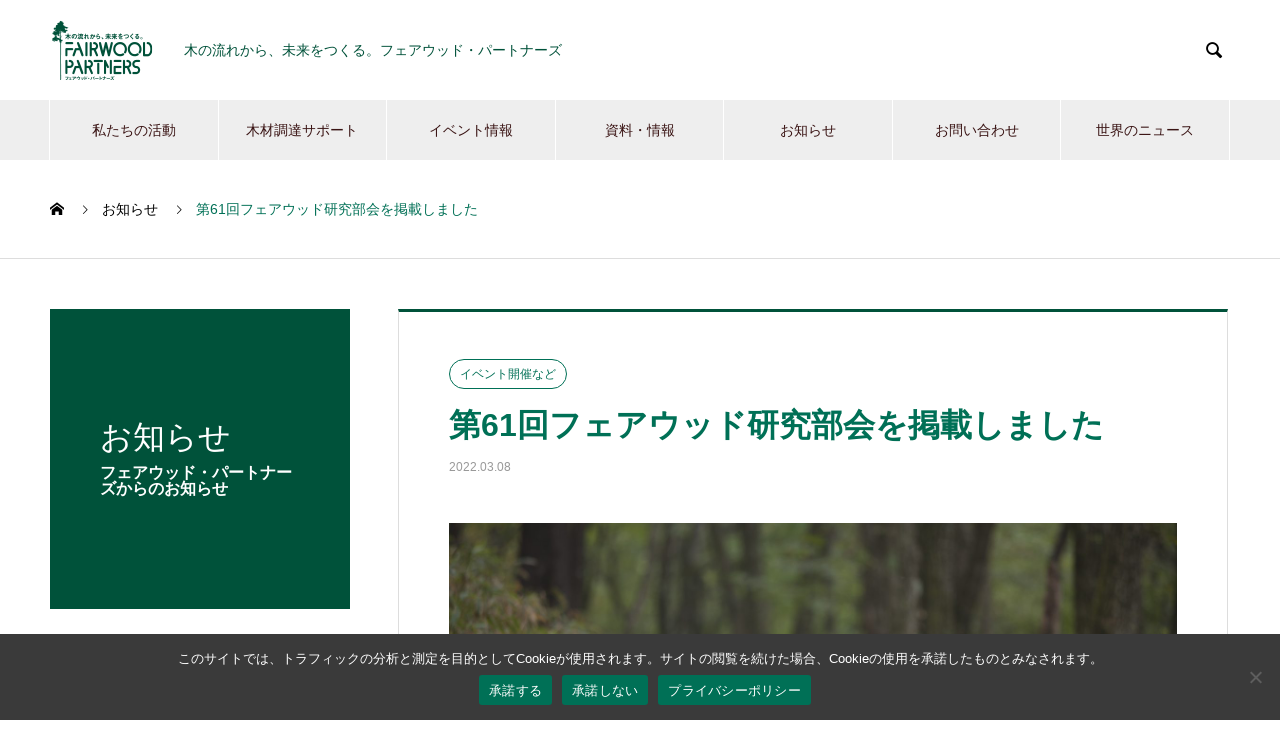

--- FILE ---
content_type: text/html; charset=UTF-8
request_url: https://fairwood.jp/topics/%E7%AC%AC61%E5%9B%9E%E3%83%95%E3%82%A7%E3%82%A2%E3%82%A6%E3%83%83%E3%83%89%E7%A0%94%E7%A9%B6%E9%83%A8%E4%BC%9A%E3%82%92%E6%8E%B2%E8%BC%89%E3%81%97%E3%81%BE%E3%81%97%E3%81%9F/
body_size: 70900
content:

<!DOCTYPE html>
<html dir="ltr" lang="ja" prefix="og: https://ogp.me/ns#" prefix="og: http://ogp.me/ns#">
<head>
<meta charset="UTF-8">
  <meta name="viewport" content="width=device-width, initial-scale=1">
  <meta name="description" content="第61回フェアウッド研究部会を掲載しました...">
<link rel="alternate" hreflang="ja" href="#" >
<link rel="alternate" hreflang="en" href="https://fairwood.jp/eng/" >
  <title>第61回フェアウッド研究部会を掲載しました - フェアウッド・パートナーズ - FAIRWOOD PARTNERS</title>
	<style>img:is([sizes="auto" i], [sizes^="auto," i]) { contain-intrinsic-size: 3000px 1500px }</style>
	
		<!-- All in One SEO 4.8.8 - aioseo.com -->
	<meta name="description" content="第61回フェアウッド研究部会を掲載しましたイベント開催など" />
	<meta name="robots" content="max-image-preview:large" />
	<link rel="canonical" href="https://fairwood.jp/topics/%e7%ac%ac61%e5%9b%9e%e3%83%95%e3%82%a7%e3%82%a2%e3%82%a6%e3%83%83%e3%83%89%e7%a0%94%e7%a9%b6%e9%83%a8%e4%bc%9a%e3%82%92%e6%8e%b2%e8%bc%89%e3%81%97%e3%81%be%e3%81%97%e3%81%9f/" />
	<meta name="generator" content="All in One SEO (AIOSEO) 4.8.8" />
		<meta property="og:locale" content="ja_JP" />
		<meta property="og:site_name" content="フェアウッド・パートナーズ - FAIRWOOD PARTNERS - 木の流れから、未来をつくる。フェアウッド・パートナーズ" />
		<meta property="og:type" content="article" />
		<meta property="og:title" content="第61回フェアウッド研究部会を掲載しました - フェアウッド・パートナーズ - FAIRWOOD PARTNERS" />
		<meta property="og:description" content="第61回フェアウッド研究部会を掲載しましたイベント開催など" />
		<meta property="og:url" content="https://fairwood.jp/topics/%e7%ac%ac61%e5%9b%9e%e3%83%95%e3%82%a7%e3%82%a2%e3%82%a6%e3%83%83%e3%83%89%e7%a0%94%e7%a9%b6%e9%83%a8%e4%bc%9a%e3%82%92%e6%8e%b2%e8%bc%89%e3%81%97%e3%81%be%e3%81%97%e3%81%9f/" />
		<meta property="og:image" content="https://fairwood.jp/fw/wp-content/uploads/2022/03/IMG_0462F-scaled.jpg" />
		<meta property="og:image:secure_url" content="https://fairwood.jp/fw/wp-content/uploads/2022/03/IMG_0462F-scaled.jpg" />
		<meta property="og:image:width" content="2560" />
		<meta property="og:image:height" content="1706" />
		<meta property="article:published_time" content="2022-03-08T02:18:07+00:00" />
		<meta property="article:modified_time" content="2022-03-08T02:18:07+00:00" />
		<meta name="twitter:card" content="summary_large_image" />
		<meta name="twitter:title" content="第61回フェアウッド研究部会を掲載しました - フェアウッド・パートナーズ - FAIRWOOD PARTNERS" />
		<meta name="twitter:description" content="第61回フェアウッド研究部会を掲載しましたイベント開催など" />
		<meta name="twitter:image" content="https://fairwood.jp/fw/wp-content/uploads/2022/03/IMG_0462F-scaled.jpg" />
		<script type="application/ld+json" class="aioseo-schema">
			{"@context":"https:\/\/schema.org","@graph":[{"@type":"BreadcrumbList","@id":"https:\/\/fairwood.jp\/topics\/%e7%ac%ac61%e5%9b%9e%e3%83%95%e3%82%a7%e3%82%a2%e3%82%a6%e3%83%83%e3%83%89%e7%a0%94%e7%a9%b6%e9%83%a8%e4%bc%9a%e3%82%92%e6%8e%b2%e8%bc%89%e3%81%97%e3%81%be%e3%81%97%e3%81%9f\/#breadcrumblist","itemListElement":[{"@type":"ListItem","@id":"https:\/\/fairwood.jp#listItem","position":1,"name":"\u30db\u30fc\u30e0","item":"https:\/\/fairwood.jp","nextItem":{"@type":"ListItem","@id":"https:\/\/fairwood.jp\/topics\/#listItem","name":"\u304a\u77e5\u3089\u305b"}},{"@type":"ListItem","@id":"https:\/\/fairwood.jp\/topics\/#listItem","position":2,"name":"\u304a\u77e5\u3089\u305b","item":"https:\/\/fairwood.jp\/topics\/","nextItem":{"@type":"ListItem","@id":"https:\/\/fairwood.jp\/news_category\/news-event\/#listItem","name":"\u30a4\u30d9\u30f3\u30c8\u958b\u50ac\u306a\u3069"},"previousItem":{"@type":"ListItem","@id":"https:\/\/fairwood.jp#listItem","name":"\u30db\u30fc\u30e0"}},{"@type":"ListItem","@id":"https:\/\/fairwood.jp\/news_category\/news-event\/#listItem","position":3,"name":"\u30a4\u30d9\u30f3\u30c8\u958b\u50ac\u306a\u3069","item":"https:\/\/fairwood.jp\/news_category\/news-event\/","nextItem":{"@type":"ListItem","@id":"https:\/\/fairwood.jp\/topics\/%e7%ac%ac61%e5%9b%9e%e3%83%95%e3%82%a7%e3%82%a2%e3%82%a6%e3%83%83%e3%83%89%e7%a0%94%e7%a9%b6%e9%83%a8%e4%bc%9a%e3%82%92%e6%8e%b2%e8%bc%89%e3%81%97%e3%81%be%e3%81%97%e3%81%9f\/#listItem","name":"\u7b2c61\u56de\u30d5\u30a7\u30a2\u30a6\u30c3\u30c9\u7814\u7a76\u90e8\u4f1a\u3092\u63b2\u8f09\u3057\u307e\u3057\u305f"},"previousItem":{"@type":"ListItem","@id":"https:\/\/fairwood.jp\/topics\/#listItem","name":"\u304a\u77e5\u3089\u305b"}},{"@type":"ListItem","@id":"https:\/\/fairwood.jp\/topics\/%e7%ac%ac61%e5%9b%9e%e3%83%95%e3%82%a7%e3%82%a2%e3%82%a6%e3%83%83%e3%83%89%e7%a0%94%e7%a9%b6%e9%83%a8%e4%bc%9a%e3%82%92%e6%8e%b2%e8%bc%89%e3%81%97%e3%81%be%e3%81%97%e3%81%9f\/#listItem","position":4,"name":"\u7b2c61\u56de\u30d5\u30a7\u30a2\u30a6\u30c3\u30c9\u7814\u7a76\u90e8\u4f1a\u3092\u63b2\u8f09\u3057\u307e\u3057\u305f","previousItem":{"@type":"ListItem","@id":"https:\/\/fairwood.jp\/news_category\/news-event\/#listItem","name":"\u30a4\u30d9\u30f3\u30c8\u958b\u50ac\u306a\u3069"}}]},{"@type":"Organization","@id":"https:\/\/fairwood.jp\/#organization","name":"\u30d5\u30a7\u30a2\u30a6\u30c3\u30c9\u30fb\u30d1\u30fc\u30c8\u30ca\u30fc\u30ba - FAIRWOOD PARTNERS","description":"\u6728\u306e\u6d41\u308c\u304b\u3089\u3001\u672a\u6765\u3092\u3064\u304f\u308b\u3002\u30d5\u30a7\u30a2\u30a6\u30c3\u30c9\u30fb\u30d1\u30fc\u30c8\u30ca\u30fc\u30ba","url":"https:\/\/fairwood.jp\/","telephone":"+81358259735","logo":{"@type":"ImageObject","url":"https:\/\/fairwood.jp\/fw\/wp-content\/uploads\/2020\/11\/logo_wide.png","@id":"https:\/\/fairwood.jp\/topics\/%e7%ac%ac61%e5%9b%9e%e3%83%95%e3%82%a7%e3%82%a2%e3%82%a6%e3%83%83%e3%83%89%e7%a0%94%e7%a9%b6%e9%83%a8%e4%bc%9a%e3%82%92%e6%8e%b2%e8%bc%89%e3%81%97%e3%81%be%e3%81%97%e3%81%9f\/#organizationLogo","width":304,"height":100,"caption":"FAIRWOOD PARTNERS"},"image":{"@id":"https:\/\/fairwood.jp\/topics\/%e7%ac%ac61%e5%9b%9e%e3%83%95%e3%82%a7%e3%82%a2%e3%82%a6%e3%83%83%e3%83%89%e7%a0%94%e7%a9%b6%e9%83%a8%e4%bc%9a%e3%82%92%e6%8e%b2%e8%bc%89%e3%81%97%e3%81%be%e3%81%97%e3%81%9f\/#organizationLogo"}},{"@type":"WebPage","@id":"https:\/\/fairwood.jp\/topics\/%e7%ac%ac61%e5%9b%9e%e3%83%95%e3%82%a7%e3%82%a2%e3%82%a6%e3%83%83%e3%83%89%e7%a0%94%e7%a9%b6%e9%83%a8%e4%bc%9a%e3%82%92%e6%8e%b2%e8%bc%89%e3%81%97%e3%81%be%e3%81%97%e3%81%9f\/#webpage","url":"https:\/\/fairwood.jp\/topics\/%e7%ac%ac61%e5%9b%9e%e3%83%95%e3%82%a7%e3%82%a2%e3%82%a6%e3%83%83%e3%83%89%e7%a0%94%e7%a9%b6%e9%83%a8%e4%bc%9a%e3%82%92%e6%8e%b2%e8%bc%89%e3%81%97%e3%81%be%e3%81%97%e3%81%9f\/","name":"\u7b2c61\u56de\u30d5\u30a7\u30a2\u30a6\u30c3\u30c9\u7814\u7a76\u90e8\u4f1a\u3092\u63b2\u8f09\u3057\u307e\u3057\u305f - \u30d5\u30a7\u30a2\u30a6\u30c3\u30c9\u30fb\u30d1\u30fc\u30c8\u30ca\u30fc\u30ba - FAIRWOOD PARTNERS","description":"\u7b2c61\u56de\u30d5\u30a7\u30a2\u30a6\u30c3\u30c9\u7814\u7a76\u90e8\u4f1a\u3092\u63b2\u8f09\u3057\u307e\u3057\u305f\u30a4\u30d9\u30f3\u30c8\u958b\u50ac\u306a\u3069","inLanguage":"ja","isPartOf":{"@id":"https:\/\/fairwood.jp\/#website"},"breadcrumb":{"@id":"https:\/\/fairwood.jp\/topics\/%e7%ac%ac61%e5%9b%9e%e3%83%95%e3%82%a7%e3%82%a2%e3%82%a6%e3%83%83%e3%83%89%e7%a0%94%e7%a9%b6%e9%83%a8%e4%bc%9a%e3%82%92%e6%8e%b2%e8%bc%89%e3%81%97%e3%81%be%e3%81%97%e3%81%9f\/#breadcrumblist"},"image":{"@type":"ImageObject","url":"https:\/\/fairwood.jp\/fw\/wp-content\/uploads\/2022\/03\/IMG_0462F-scaled.jpg","@id":"https:\/\/fairwood.jp\/topics\/%e7%ac%ac61%e5%9b%9e%e3%83%95%e3%82%a7%e3%82%a2%e3%82%a6%e3%83%83%e3%83%89%e7%a0%94%e7%a9%b6%e9%83%a8%e4%bc%9a%e3%82%92%e6%8e%b2%e8%bc%89%e3%81%97%e3%81%be%e3%81%97%e3%81%9f\/#mainImage","width":2560,"height":1706},"primaryImageOfPage":{"@id":"https:\/\/fairwood.jp\/topics\/%e7%ac%ac61%e5%9b%9e%e3%83%95%e3%82%a7%e3%82%a2%e3%82%a6%e3%83%83%e3%83%89%e7%a0%94%e7%a9%b6%e9%83%a8%e4%bc%9a%e3%82%92%e6%8e%b2%e8%bc%89%e3%81%97%e3%81%be%e3%81%97%e3%81%9f\/#mainImage"},"datePublished":"2022-03-08T11:18:07+09:00","dateModified":"2022-03-08T11:18:07+09:00"},{"@type":"WebSite","@id":"https:\/\/fairwood.jp\/#website","url":"https:\/\/fairwood.jp\/","name":"\u30d5\u30a7\u30a2\u30a6\u30c3\u30c9\u30fb\u30d1\u30fc\u30c8\u30ca\u30fc\u30ba - FAIRWOOD PARTNERS","description":"\u6728\u306e\u6d41\u308c\u304b\u3089\u3001\u672a\u6765\u3092\u3064\u304f\u308b\u3002\u30d5\u30a7\u30a2\u30a6\u30c3\u30c9\u30fb\u30d1\u30fc\u30c8\u30ca\u30fc\u30ba","inLanguage":"ja","publisher":{"@id":"https:\/\/fairwood.jp\/#organization"}}]}
		</script>
		<!-- All in One SEO -->

<link rel="alternate" type="application/rss+xml" title="フェアウッド・パートナーズ - FAIRWOOD PARTNERS &raquo; フィード" href="https://fairwood.jp/feed/" />
<link rel="alternate" type="application/rss+xml" title="フェアウッド・パートナーズ - FAIRWOOD PARTNERS &raquo; コメントフィード" href="https://fairwood.jp/comments/feed/" />
<script type="text/javascript">
/* <![CDATA[ */
window._wpemojiSettings = {"baseUrl":"https:\/\/s.w.org\/images\/core\/emoji\/16.0.1\/72x72\/","ext":".png","svgUrl":"https:\/\/s.w.org\/images\/core\/emoji\/16.0.1\/svg\/","svgExt":".svg","source":{"concatemoji":"https:\/\/fairwood.jp\/fw\/wp-includes\/js\/wp-emoji-release.min.js?ver=6.8.3"}};
/*! This file is auto-generated */
!function(s,n){var o,i,e;function c(e){try{var t={supportTests:e,timestamp:(new Date).valueOf()};sessionStorage.setItem(o,JSON.stringify(t))}catch(e){}}function p(e,t,n){e.clearRect(0,0,e.canvas.width,e.canvas.height),e.fillText(t,0,0);var t=new Uint32Array(e.getImageData(0,0,e.canvas.width,e.canvas.height).data),a=(e.clearRect(0,0,e.canvas.width,e.canvas.height),e.fillText(n,0,0),new Uint32Array(e.getImageData(0,0,e.canvas.width,e.canvas.height).data));return t.every(function(e,t){return e===a[t]})}function u(e,t){e.clearRect(0,0,e.canvas.width,e.canvas.height),e.fillText(t,0,0);for(var n=e.getImageData(16,16,1,1),a=0;a<n.data.length;a++)if(0!==n.data[a])return!1;return!0}function f(e,t,n,a){switch(t){case"flag":return n(e,"\ud83c\udff3\ufe0f\u200d\u26a7\ufe0f","\ud83c\udff3\ufe0f\u200b\u26a7\ufe0f")?!1:!n(e,"\ud83c\udde8\ud83c\uddf6","\ud83c\udde8\u200b\ud83c\uddf6")&&!n(e,"\ud83c\udff4\udb40\udc67\udb40\udc62\udb40\udc65\udb40\udc6e\udb40\udc67\udb40\udc7f","\ud83c\udff4\u200b\udb40\udc67\u200b\udb40\udc62\u200b\udb40\udc65\u200b\udb40\udc6e\u200b\udb40\udc67\u200b\udb40\udc7f");case"emoji":return!a(e,"\ud83e\udedf")}return!1}function g(e,t,n,a){var r="undefined"!=typeof WorkerGlobalScope&&self instanceof WorkerGlobalScope?new OffscreenCanvas(300,150):s.createElement("canvas"),o=r.getContext("2d",{willReadFrequently:!0}),i=(o.textBaseline="top",o.font="600 32px Arial",{});return e.forEach(function(e){i[e]=t(o,e,n,a)}),i}function t(e){var t=s.createElement("script");t.src=e,t.defer=!0,s.head.appendChild(t)}"undefined"!=typeof Promise&&(o="wpEmojiSettingsSupports",i=["flag","emoji"],n.supports={everything:!0,everythingExceptFlag:!0},e=new Promise(function(e){s.addEventListener("DOMContentLoaded",e,{once:!0})}),new Promise(function(t){var n=function(){try{var e=JSON.parse(sessionStorage.getItem(o));if("object"==typeof e&&"number"==typeof e.timestamp&&(new Date).valueOf()<e.timestamp+604800&&"object"==typeof e.supportTests)return e.supportTests}catch(e){}return null}();if(!n){if("undefined"!=typeof Worker&&"undefined"!=typeof OffscreenCanvas&&"undefined"!=typeof URL&&URL.createObjectURL&&"undefined"!=typeof Blob)try{var e="postMessage("+g.toString()+"("+[JSON.stringify(i),f.toString(),p.toString(),u.toString()].join(",")+"));",a=new Blob([e],{type:"text/javascript"}),r=new Worker(URL.createObjectURL(a),{name:"wpTestEmojiSupports"});return void(r.onmessage=function(e){c(n=e.data),r.terminate(),t(n)})}catch(e){}c(n=g(i,f,p,u))}t(n)}).then(function(e){for(var t in e)n.supports[t]=e[t],n.supports.everything=n.supports.everything&&n.supports[t],"flag"!==t&&(n.supports.everythingExceptFlag=n.supports.everythingExceptFlag&&n.supports[t]);n.supports.everythingExceptFlag=n.supports.everythingExceptFlag&&!n.supports.flag,n.DOMReady=!1,n.readyCallback=function(){n.DOMReady=!0}}).then(function(){return e}).then(function(){var e;n.supports.everything||(n.readyCallback(),(e=n.source||{}).concatemoji?t(e.concatemoji):e.wpemoji&&e.twemoji&&(t(e.twemoji),t(e.wpemoji)))}))}((window,document),window._wpemojiSettings);
/* ]]> */
</script>
<style id='wp-emoji-styles-inline-css' type='text/css'>

	img.wp-smiley, img.emoji {
		display: inline !important;
		border: none !important;
		box-shadow: none !important;
		height: 1em !important;
		width: 1em !important;
		margin: 0 0.07em !important;
		vertical-align: -0.1em !important;
		background: none !important;
		padding: 0 !important;
	}
</style>
<link rel='stylesheet' id='wp-block-library-css' href='https://fairwood.jp/fw/wp-includes/css/dist/block-library/style.min.css?ver=6.8.3' type='text/css' media='all' />
<style id='classic-theme-styles-inline-css' type='text/css'>
/*! This file is auto-generated */
.wp-block-button__link{color:#fff;background-color:#32373c;border-radius:9999px;box-shadow:none;text-decoration:none;padding:calc(.667em + 2px) calc(1.333em + 2px);font-size:1.125em}.wp-block-file__button{background:#32373c;color:#fff;text-decoration:none}
</style>
<style id='global-styles-inline-css' type='text/css'>
:root{--wp--preset--aspect-ratio--square: 1;--wp--preset--aspect-ratio--4-3: 4/3;--wp--preset--aspect-ratio--3-4: 3/4;--wp--preset--aspect-ratio--3-2: 3/2;--wp--preset--aspect-ratio--2-3: 2/3;--wp--preset--aspect-ratio--16-9: 16/9;--wp--preset--aspect-ratio--9-16: 9/16;--wp--preset--color--black: #000000;--wp--preset--color--cyan-bluish-gray: #abb8c3;--wp--preset--color--white: #ffffff;--wp--preset--color--pale-pink: #f78da7;--wp--preset--color--vivid-red: #cf2e2e;--wp--preset--color--luminous-vivid-orange: #ff6900;--wp--preset--color--luminous-vivid-amber: #fcb900;--wp--preset--color--light-green-cyan: #7bdcb5;--wp--preset--color--vivid-green-cyan: #00d084;--wp--preset--color--pale-cyan-blue: #8ed1fc;--wp--preset--color--vivid-cyan-blue: #0693e3;--wp--preset--color--vivid-purple: #9b51e0;--wp--preset--gradient--vivid-cyan-blue-to-vivid-purple: linear-gradient(135deg,rgba(6,147,227,1) 0%,rgb(155,81,224) 100%);--wp--preset--gradient--light-green-cyan-to-vivid-green-cyan: linear-gradient(135deg,rgb(122,220,180) 0%,rgb(0,208,130) 100%);--wp--preset--gradient--luminous-vivid-amber-to-luminous-vivid-orange: linear-gradient(135deg,rgba(252,185,0,1) 0%,rgba(255,105,0,1) 100%);--wp--preset--gradient--luminous-vivid-orange-to-vivid-red: linear-gradient(135deg,rgba(255,105,0,1) 0%,rgb(207,46,46) 100%);--wp--preset--gradient--very-light-gray-to-cyan-bluish-gray: linear-gradient(135deg,rgb(238,238,238) 0%,rgb(169,184,195) 100%);--wp--preset--gradient--cool-to-warm-spectrum: linear-gradient(135deg,rgb(74,234,220) 0%,rgb(151,120,209) 20%,rgb(207,42,186) 40%,rgb(238,44,130) 60%,rgb(251,105,98) 80%,rgb(254,248,76) 100%);--wp--preset--gradient--blush-light-purple: linear-gradient(135deg,rgb(255,206,236) 0%,rgb(152,150,240) 100%);--wp--preset--gradient--blush-bordeaux: linear-gradient(135deg,rgb(254,205,165) 0%,rgb(254,45,45) 50%,rgb(107,0,62) 100%);--wp--preset--gradient--luminous-dusk: linear-gradient(135deg,rgb(255,203,112) 0%,rgb(199,81,192) 50%,rgb(65,88,208) 100%);--wp--preset--gradient--pale-ocean: linear-gradient(135deg,rgb(255,245,203) 0%,rgb(182,227,212) 50%,rgb(51,167,181) 100%);--wp--preset--gradient--electric-grass: linear-gradient(135deg,rgb(202,248,128) 0%,rgb(113,206,126) 100%);--wp--preset--gradient--midnight: linear-gradient(135deg,rgb(2,3,129) 0%,rgb(40,116,252) 100%);--wp--preset--font-size--small: 13px;--wp--preset--font-size--medium: 20px;--wp--preset--font-size--large: 36px;--wp--preset--font-size--x-large: 42px;--wp--preset--spacing--20: 0.44rem;--wp--preset--spacing--30: 0.67rem;--wp--preset--spacing--40: 1rem;--wp--preset--spacing--50: 1.5rem;--wp--preset--spacing--60: 2.25rem;--wp--preset--spacing--70: 3.38rem;--wp--preset--spacing--80: 5.06rem;--wp--preset--shadow--natural: 6px 6px 9px rgba(0, 0, 0, 0.2);--wp--preset--shadow--deep: 12px 12px 50px rgba(0, 0, 0, 0.4);--wp--preset--shadow--sharp: 6px 6px 0px rgba(0, 0, 0, 0.2);--wp--preset--shadow--outlined: 6px 6px 0px -3px rgba(255, 255, 255, 1), 6px 6px rgba(0, 0, 0, 1);--wp--preset--shadow--crisp: 6px 6px 0px rgba(0, 0, 0, 1);}:where(.is-layout-flex){gap: 0.5em;}:where(.is-layout-grid){gap: 0.5em;}body .is-layout-flex{display: flex;}.is-layout-flex{flex-wrap: wrap;align-items: center;}.is-layout-flex > :is(*, div){margin: 0;}body .is-layout-grid{display: grid;}.is-layout-grid > :is(*, div){margin: 0;}:where(.wp-block-columns.is-layout-flex){gap: 2em;}:where(.wp-block-columns.is-layout-grid){gap: 2em;}:where(.wp-block-post-template.is-layout-flex){gap: 1.25em;}:where(.wp-block-post-template.is-layout-grid){gap: 1.25em;}.has-black-color{color: var(--wp--preset--color--black) !important;}.has-cyan-bluish-gray-color{color: var(--wp--preset--color--cyan-bluish-gray) !important;}.has-white-color{color: var(--wp--preset--color--white) !important;}.has-pale-pink-color{color: var(--wp--preset--color--pale-pink) !important;}.has-vivid-red-color{color: var(--wp--preset--color--vivid-red) !important;}.has-luminous-vivid-orange-color{color: var(--wp--preset--color--luminous-vivid-orange) !important;}.has-luminous-vivid-amber-color{color: var(--wp--preset--color--luminous-vivid-amber) !important;}.has-light-green-cyan-color{color: var(--wp--preset--color--light-green-cyan) !important;}.has-vivid-green-cyan-color{color: var(--wp--preset--color--vivid-green-cyan) !important;}.has-pale-cyan-blue-color{color: var(--wp--preset--color--pale-cyan-blue) !important;}.has-vivid-cyan-blue-color{color: var(--wp--preset--color--vivid-cyan-blue) !important;}.has-vivid-purple-color{color: var(--wp--preset--color--vivid-purple) !important;}.has-black-background-color{background-color: var(--wp--preset--color--black) !important;}.has-cyan-bluish-gray-background-color{background-color: var(--wp--preset--color--cyan-bluish-gray) !important;}.has-white-background-color{background-color: var(--wp--preset--color--white) !important;}.has-pale-pink-background-color{background-color: var(--wp--preset--color--pale-pink) !important;}.has-vivid-red-background-color{background-color: var(--wp--preset--color--vivid-red) !important;}.has-luminous-vivid-orange-background-color{background-color: var(--wp--preset--color--luminous-vivid-orange) !important;}.has-luminous-vivid-amber-background-color{background-color: var(--wp--preset--color--luminous-vivid-amber) !important;}.has-light-green-cyan-background-color{background-color: var(--wp--preset--color--light-green-cyan) !important;}.has-vivid-green-cyan-background-color{background-color: var(--wp--preset--color--vivid-green-cyan) !important;}.has-pale-cyan-blue-background-color{background-color: var(--wp--preset--color--pale-cyan-blue) !important;}.has-vivid-cyan-blue-background-color{background-color: var(--wp--preset--color--vivid-cyan-blue) !important;}.has-vivid-purple-background-color{background-color: var(--wp--preset--color--vivid-purple) !important;}.has-black-border-color{border-color: var(--wp--preset--color--black) !important;}.has-cyan-bluish-gray-border-color{border-color: var(--wp--preset--color--cyan-bluish-gray) !important;}.has-white-border-color{border-color: var(--wp--preset--color--white) !important;}.has-pale-pink-border-color{border-color: var(--wp--preset--color--pale-pink) !important;}.has-vivid-red-border-color{border-color: var(--wp--preset--color--vivid-red) !important;}.has-luminous-vivid-orange-border-color{border-color: var(--wp--preset--color--luminous-vivid-orange) !important;}.has-luminous-vivid-amber-border-color{border-color: var(--wp--preset--color--luminous-vivid-amber) !important;}.has-light-green-cyan-border-color{border-color: var(--wp--preset--color--light-green-cyan) !important;}.has-vivid-green-cyan-border-color{border-color: var(--wp--preset--color--vivid-green-cyan) !important;}.has-pale-cyan-blue-border-color{border-color: var(--wp--preset--color--pale-cyan-blue) !important;}.has-vivid-cyan-blue-border-color{border-color: var(--wp--preset--color--vivid-cyan-blue) !important;}.has-vivid-purple-border-color{border-color: var(--wp--preset--color--vivid-purple) !important;}.has-vivid-cyan-blue-to-vivid-purple-gradient-background{background: var(--wp--preset--gradient--vivid-cyan-blue-to-vivid-purple) !important;}.has-light-green-cyan-to-vivid-green-cyan-gradient-background{background: var(--wp--preset--gradient--light-green-cyan-to-vivid-green-cyan) !important;}.has-luminous-vivid-amber-to-luminous-vivid-orange-gradient-background{background: var(--wp--preset--gradient--luminous-vivid-amber-to-luminous-vivid-orange) !important;}.has-luminous-vivid-orange-to-vivid-red-gradient-background{background: var(--wp--preset--gradient--luminous-vivid-orange-to-vivid-red) !important;}.has-very-light-gray-to-cyan-bluish-gray-gradient-background{background: var(--wp--preset--gradient--very-light-gray-to-cyan-bluish-gray) !important;}.has-cool-to-warm-spectrum-gradient-background{background: var(--wp--preset--gradient--cool-to-warm-spectrum) !important;}.has-blush-light-purple-gradient-background{background: var(--wp--preset--gradient--blush-light-purple) !important;}.has-blush-bordeaux-gradient-background{background: var(--wp--preset--gradient--blush-bordeaux) !important;}.has-luminous-dusk-gradient-background{background: var(--wp--preset--gradient--luminous-dusk) !important;}.has-pale-ocean-gradient-background{background: var(--wp--preset--gradient--pale-ocean) !important;}.has-electric-grass-gradient-background{background: var(--wp--preset--gradient--electric-grass) !important;}.has-midnight-gradient-background{background: var(--wp--preset--gradient--midnight) !important;}.has-small-font-size{font-size: var(--wp--preset--font-size--small) !important;}.has-medium-font-size{font-size: var(--wp--preset--font-size--medium) !important;}.has-large-font-size{font-size: var(--wp--preset--font-size--large) !important;}.has-x-large-font-size{font-size: var(--wp--preset--font-size--x-large) !important;}
:where(.wp-block-post-template.is-layout-flex){gap: 1.25em;}:where(.wp-block-post-template.is-layout-grid){gap: 1.25em;}
:where(.wp-block-columns.is-layout-flex){gap: 2em;}:where(.wp-block-columns.is-layout-grid){gap: 2em;}
:root :where(.wp-block-pullquote){font-size: 1.5em;line-height: 1.6;}
</style>
<link rel='stylesheet' id='contact-form-7-css' href='https://fairwood.jp/fw/wp-content/plugins/contact-form-7/includes/css/styles.css?ver=6.1.4' type='text/css' media='all' />
<link rel='stylesheet' id='cookie-notice-front-css' href='https://fairwood.jp/fw/wp-content/plugins/cookie-notice/css/front.min.css?ver=2.5.7' type='text/css' media='all' />
<link rel='stylesheet' id='parent-style-css' href='https://fairwood.jp/fw/wp-content/themes/nano_tcd065_1.4.2/style.css?ver=6.8.3' type='text/css' media='all' />
<link rel='stylesheet' id='nano-style-css' href='https://fairwood.jp/fw/wp-content/themes/nano_tcd065_child/style.css?ver=6.8.3' type='text/css' media='all' />
<script type="text/javascript" id="cookie-notice-front-js-before">
/* <![CDATA[ */
var cnArgs = {"ajaxUrl":"https:\/\/fairwood.jp\/fw\/wp-admin\/admin-ajax.php","nonce":"3ff37697cf","hideEffect":"fade","position":"bottom","onScroll":false,"onScrollOffset":100,"onClick":false,"cookieName":"cookie_notice_accepted","cookieTime":604800,"cookieTimeRejected":604800,"globalCookie":false,"redirection":true,"cache":false,"revokeCookies":false,"revokeCookiesOpt":"automatic"};
/* ]]> */
</script>
<script type="text/javascript" src="https://fairwood.jp/fw/wp-content/plugins/cookie-notice/js/front.min.js?ver=2.5.7" id="cookie-notice-front-js"></script>
<script type="text/javascript" src="https://fairwood.jp/fw/wp-includes/js/jquery/jquery.min.js?ver=3.7.1" id="jquery-core-js"></script>
<script type="text/javascript" src="https://fairwood.jp/fw/wp-includes/js/jquery/jquery-migrate.min.js?ver=3.4.1" id="jquery-migrate-js"></script>
<link rel="https://api.w.org/" href="https://fairwood.jp/wp-json/" /><link rel='shortlink' href='https://fairwood.jp/?p=1695' />
<link rel="alternate" title="oEmbed (JSON)" type="application/json+oembed" href="https://fairwood.jp/wp-json/oembed/1.0/embed?url=https%3A%2F%2Ffairwood.jp%2Ftopics%2F%25e7%25ac%25ac61%25e5%259b%259e%25e3%2583%2595%25e3%2582%25a7%25e3%2582%25a2%25e3%2582%25a6%25e3%2583%2583%25e3%2583%2589%25e7%25a0%2594%25e7%25a9%25b6%25e9%2583%25a8%25e4%25bc%259a%25e3%2582%2592%25e6%258e%25b2%25e8%25bc%2589%25e3%2581%2597%25e3%2581%25be%25e3%2581%2597%25e3%2581%259f%2F" />
<link rel="alternate" title="oEmbed (XML)" type="text/xml+oembed" href="https://fairwood.jp/wp-json/oembed/1.0/embed?url=https%3A%2F%2Ffairwood.jp%2Ftopics%2F%25e7%25ac%25ac61%25e5%259b%259e%25e3%2583%2595%25e3%2582%25a7%25e3%2582%25a2%25e3%2582%25a6%25e3%2583%2583%25e3%2583%2589%25e7%25a0%2594%25e7%25a9%25b6%25e9%2583%25a8%25e4%25bc%259a%25e3%2582%2592%25e6%258e%25b2%25e8%25bc%2589%25e3%2581%2597%25e3%2581%25be%25e3%2581%2597%25e3%2581%259f%2F&#038;format=xml" />
<link rel="shortcut icon" href="https://fairwood.jp/fw/wp-content/uploads/2020/10/logo_fairwood_104x104.png">
<style>
.c-comment__form-submit:hover,.p-cb__item-btn a,.c-pw__btn,.p-readmore__btn:hover,.p-page-links a:hover span,.p-page-links > span,.p-pager a:hover,.p-pager span,.p-pagetop:focus,.p-pagetop:hover,.p-widget__title{background: #007056}.p-breadcrumb__item{color: #007056}.widget_nav_menu a:hover,.p-article02 a:hover .p-article02__title{color: #007056}.p-entry__body a{color: #007056}body{font-family: "Segoe UI", Verdana, "游ゴシック", YuGothic, "Hiragino Kaku Gothic ProN", Meiryo, sans-serif}.c-logo,.p-page-header__title,.p-banner__title,.p-cover__title,.p-archive-header__title,.p-article05__title,.p-article09__title,.p-cb__item-title,.p-article11__title,.p-article12__title,.p-index-content01__title,.p-header-content__title,.p-megamenu01__item-list > li > a,.p-article13__title,.p-megamenu02__title,.p-cover__header-title{font-family: "Times New Roman", "游明朝", "Yu Mincho", "游明朝体", "YuMincho", "ヒラギノ明朝 Pro W3", "Hiragino Mincho Pro", "HiraMinProN-W3", "HGS明朝E", "ＭＳ Ｐ明朝", "MS PMincho", serif; font-weight: 500}.p-hover-effect--type1:hover img{-webkit-transform: scale(1.2);transform: scale(1.2)}.p-blog__title{color: #000000;font-size: 28px}.p-cat--376{color: ;border: 1px solid }.p-cat--167{color: ;border: 1px solid }.p-cat--395{color: ;border: 1px solid }.p-cat--169{color: ;border: 1px solid }.p-cat--168{color: ;border: 1px solid }.p-cat--172{color: ;border: 1px solid }.p-cat--146{color: ;border: 1px solid }.p-cat--140{color: ;border: 1px solid }.p-cat--89{color: #000000;border: 1px solid #000000}.p-cat--534{color: ;border: 1px solid }.p-cat--445{color: ;border: 1px solid }.p-cat--1{color: ;border: 1px solid }.p-cat--2{color: ;border: 1px solid }.p-cat--75{color: ;border: 1px solid }.p-cat--70{color: ;border: 1px solid }.p-cat--80{color: ;border: 1px solid }.p-cat--5{color: ;border: 1px solid }.p-cat--8{color: ;border: 1px solid }.p-cat--11{color: ;border: 1px solid }.p-cat--92{color: ;border: 1px solid }.p-cat--33{color: #007056;border: 1px solid #007056}.p-cat--3{color: #007056;border: 1px solid #007056}.p-cat--6{color: #007056;border: 1px solid #007056}.p-cat--9{color: #007056;border: 1px solid #007056}.p-article04:hover a .p-article04__title{color: #00523a}.p-article06__content{border-left: 4px solid #00523a}.p-article06__title a:hover{color: #00523a}.p-article06__cat:hover{background: #00523a}.l-header{background: #ffffff}.l-header--fixed.is-active{background: #ffffff}.l-header__desc{color: #00523a;font-size: 14px}.l-header__nav{background: #eeeeee}.p-global-nav > li > a,.p-menu-btn{color: #3a1414}.p-global-nav > li > a:hover,.p-global-nav > .current-menu-item > a{background: #00523a;color: #ffffff}.p-global-nav .sub-menu a{background: #00523a;color: #ffffff}.p-global-nav .sub-menu a:hover{background: #007056;color: #ffffff}.p-global-nav .menu-item-has-children > a > .p-global-nav__toggle::before{border-color: #3a1414}.p-megamenu02::before{background: #00523a}.p-megamenu02__list a:hover .p-article13__title{color: #00523a}.p-footer-banners{background: #f4f4f4}.p-info{background: #ffffff;color: #3a1414}.p-info__logo{font-size: 24px}.p-info__desc{color: #00523a;font-size: 14px}.p-footer-widgets{background: #ffffff;color: #3a1414}.p-footer-widget__title{color: #00523a}.p-footer-nav{background: #ffffff;color: #3a1414}.p-footer-nav a{color: #3a1414}.p-footer-nav a:hover{color: #007056}.p-copyright{background: #00523a}.p-blog__title,.p-entry,.p-headline,.p-cat-list__title{border-top: 3px solid #00523a}.p-works-entry__header{border-bottom: 3px solid #00523a}.p-article01 a:hover .p-article01__title,.p-article03 a:hover .p-article03__title,.p-article05__link,.p-article08__title a:hover,.p-article09__link,.p-article07 a:hover .p-article07__title,.p-article10 a:hover .p-article10__title{color: #00523a}.p-page-header,.p-list__item a::before,.p-cover__header,.p-works-entry__cat:hover,.p-service-cat-header{background: #00523a}.p-page-header__title,.p-cover__header-title{color: #ffffff;font-size: 32px}.p-page-header__sub,.p-cover__header-sub{color: #ffffff;font-size: 16px}.p-entry__title{font-size: 32px}.p-entry__body{font-size: 16px}@media screen and (max-width: 767px) {.p-blog__title{font-size: 24px}.p-list .is-current > a{color: #00523a}.p-entry__title{font-size: 20px}.p-entry__body{font-size: 14px}}@media screen and (max-width: 1199px) {.p-global-nav > li > a,.p-global-nav > li > a:hover{background: #007056;color: #ffffff}}@media screen and (max-width: 991px) {.p-page-header__title,.p-cover__header-title{font-size: 22px}.p-page-header__sub,.p-cover__header-sub{font-size: 14px}}.c-load--type1 { border: 3px solid rgba(0, 112, 86, 0.2); border-top-color: #007056; }
</style>
<link rel="icon" href="https://fairwood.jp/fw/wp-content/uploads/2020/10/logo_fairwood_104x104.png" sizes="32x32" />
<link rel="icon" href="https://fairwood.jp/fw/wp-content/uploads/2020/10/logo_fairwood_104x104.png" sizes="192x192" />
<link rel="apple-touch-icon" href="https://fairwood.jp/fw/wp-content/uploads/2020/10/logo_fairwood_104x104.png" />
<meta name="msapplication-TileImage" content="https://fairwood.jp/fw/wp-content/uploads/2020/10/logo_fairwood_104x104.png" />
</head>
<body class="wp-singular news-template-default single single-news postid-1695 wp-theme-nano_tcd065_142 wp-child-theme-nano_tcd065_child cookies-not-set">

  <div id="site_loader_overlay">
  <div id="site_loader_animation" class="c-load--type1">
      </div>
</div>

  <header id="js-header" class="l-header">
    <div class="l-header__inner l-inner">

      <div class="l-header__logo c-logo">
    <a href="https://fairwood.jp/">
    <img src="https://fairwood.jp/fw/wp-content/uploads/2020/10/logo_fairwood.png" alt="フェアウッド・パートナーズ &#8211; FAIRWOOD PARTNERS" width="104">
  </a>
  </div>

      <p class="l-header__desc">木の流れから、未来をつくる。フェアウッド・パートナーズ</p>

            <form id="js-header__form" role="search" method="get" class="l-header__form" action="https://fairwood.jp/" _lpchecked="1">
		    <input id="js-header__form-input" class="l-header__form-input with_lang_btn" type="text" value="" name="s" tabindex="-1">
        <button id="js-header__form-close" class="l-header__form-close p-close-btn" aria-hidden="true" type="button">閉じる</button>
      </form>
      <button id="js-header__search" class="l-header__search with_lang_btn" aria-hidden="true">&#xe915;</button>
      


    </div>
    <button id="js-menu-btn" class="p-menu-btn c-menu-btn"></button>
    <nav id="js-header__nav" class="l-header__nav">
      <ul id="js-global-nav" class="p-global-nav l-inner"><li id="menu-item-230" class="menu-item menu-item-type-post_type_archive menu-item-object-company menu-item-has-children menu-item-230"><a href="https://fairwood.jp/fairwoodpartners/" data-megamenu="js-megamenu230">私たちの活動</a>
<ul class="sub-menu">
	<li id="menu-item-108" class="menu-item menu-item-type-post_type menu-item-object-company menu-item-108"><a href="https://fairwood.jp/fairwoodpartners/aboutus/">私たちのこと<span class="p-global-nav__toggle"></span></a></li>
	<li id="menu-item-115" class="menu-item menu-item-type-post_type menu-item-object-company menu-item-115"><a href="https://fairwood.jp/fairwoodpartners/reason/">なぜフェアウッド調達なのか？<span class="p-global-nav__toggle"></span></a></li>
	<li id="menu-item-116" class="menu-item menu-item-type-post_type menu-item-object-company menu-item-116"><a href="https://fairwood.jp/fairwoodpartners/procedure/">フェアウッド調達のすすめ方<span class="p-global-nav__toggle"></span></a></li>
	<li id="menu-item-94" class="menu-item menu-item-type-post_type menu-item-object-company menu-item-has-children menu-item-94"><a href="https://fairwood.jp/fairwoodpartners/activity/">活動内容<span class="p-global-nav__toggle"></span></a>
	<ul class="sub-menu">
		<li id="menu-item-187" class="menu-item menu-item-type-post_type menu-item-object-page menu-item-187"><a href="https://fairwood.jp/support/">支援・アドバイス（コンサルティング）<span class="p-global-nav__toggle"></span></a></li>
		<li id="menu-item-184" class="menu-item menu-item-type-post_type menu-item-object-page menu-item-184"><a href="https://fairwood.jp/research/">調査・分析<span class="p-global-nav__toggle"></span></a></li>
		<li id="menu-item-186" class="menu-item menu-item-type-post_type menu-item-object-page menu-item-186"><a href="https://fairwood.jp/seminar/">セミナー・勉強会・シンポジウム<span class="p-global-nav__toggle"></span></a></li>
		<li id="menu-item-181" class="menu-item menu-item-type-post_type menu-item-object-page menu-item-181"><a href="https://fairwood.jp/product/">書籍・映像／出店情報<span class="p-global-nav__toggle"></span></a></li>
		<li id="menu-item-182" class="menu-item menu-item-type-post_type menu-item-object-page menu-item-182"><a href="https://fairwood.jp/advocacy/">政策提言<span class="p-global-nav__toggle"></span></a></li>
	</ul>
</li>
</ul>
</li>
<li id="menu-item-185" class="menu-item menu-item-type-post_type menu-item-object-page menu-item-185"><a href="https://fairwood.jp/support/">木材調達サポート<span class="p-global-nav__toggle"></span></a></li>
<li id="menu-item-183" class="menu-item menu-item-type-post_type menu-item-object-page menu-item-has-children menu-item-183"><a href="https://fairwood.jp/seminar/">イベント情報<span class="p-global-nav__toggle"></span></a>
<ul class="sub-menu">
	<li id="menu-item-136" class="menu-item menu-item-type-taxonomy menu-item-object-works_category menu-item-136"><a href="https://fairwood.jp/works_category/01kenkyu/">フェアウッド研究部会<span class="p-global-nav__toggle"></span></a></li>
	<li id="menu-item-719" class="menu-item menu-item-type-taxonomy menu-item-object-works_category menu-item-719"><a href="https://fairwood.jp/works_category/02dd/">DD・調達関連セミナー<span class="p-global-nav__toggle"></span></a></li>
	<li id="menu-item-197" class="menu-item menu-item-type-custom menu-item-object-custom menu-item-197"><a href="/event/">最近の開催イベント<span class="p-global-nav__toggle"></span></a></li>
</ul>
</li>
<li id="menu-item-59" class="menu-item menu-item-type-custom menu-item-object-custom menu-item-has-children menu-item-59"><a href="/document/">資料・情報<span class="p-global-nav__toggle"></span></a>
<ul class="sub-menu">
	<li id="menu-item-117" class="menu-item menu-item-type-custom menu-item-object-custom menu-item-117"><a href="https://www.fairwood.jp/woodguide/">森林の見える木材ガイド<span class="p-global-nav__toggle"></span></a></li>
	<li id="menu-item-63" class="menu-item menu-item-type-taxonomy menu-item-object-service_category menu-item-63"><a href="https://fairwood.jp/document_category/dd/">01. 木材デューデリジェンス<span class="p-global-nav__toggle"></span></a></li>
	<li id="menu-item-66" class="menu-item menu-item-type-taxonomy menu-item-object-service_category menu-item-66"><a href="https://fairwood.jp/document_category/world/">02. 世界の森林事情<span class="p-global-nav__toggle"></span></a></li>
	<li id="menu-item-113" class="menu-item menu-item-type-taxonomy menu-item-object-service_category menu-item-113"><a href="https://fairwood.jp/document_category/illegallogging/">03. 違法伐採問題<span class="p-global-nav__toggle"></span></a></li>
	<li id="menu-item-112" class="menu-item menu-item-type-taxonomy menu-item-object-service_category menu-item-112"><a href="https://fairwood.jp/document_category/certification/">04. 森林認証制度<span class="p-global-nav__toggle"></span></a></li>
	<li id="menu-item-111" class="menu-item menu-item-type-taxonomy menu-item-object-service_category menu-item-111"><a href="https://fairwood.jp/document_category/demandsupply/">05. 世界の木材需要・供給<span class="p-global-nav__toggle"></span></a></li>
	<li id="menu-item-610" class="menu-item menu-item-type-taxonomy menu-item-object-service_category menu-item-610"><a href="https://fairwood.jp/document_category/other/">政策提言、その他報告書など<span class="p-global-nav__toggle"></span></a></li>
</ul>
</li>
<li id="menu-item-89" class="menu-item menu-item-type-custom menu-item-object-custom menu-item-89"><a href="/topics/">お知らせ<span class="p-global-nav__toggle"></span></a></li>
<li id="menu-item-87" class="menu-item menu-item-type-custom menu-item-object-custom menu-item-87"><a href="/contact/">お問い合わせ<span class="p-global-nav__toggle"></span></a></li>
<li id="menu-item-243" class="menu-item menu-item-type-post_type menu-item-object-page current_page_parent menu-item-243"><a href="https://fairwood.jp/worldnews/">世界のニュース<span class="p-global-nav__toggle"></span></a></li>
</ul>      <button id="js-header__nav-close" class="l-header__nav-close p-close-btn">閉じる</button>
    </nav>

    <div id="js-megamenu230" class="p-megamenu02 js-megamenu">
  <div class="p-megamenu02__inner l-inner">

    <div class="p-megamenu02__header">
      <div>
        <p class="p-megamenu02__title">FAIRWOOD PARTNERS</p>
        <p class="p-megamenu02__sub">私たちの活動</p>
      </div>
      <a class="p-megamenu02__link" href="https://fairwood.jp/fairwoodpartners/">
        私たちの活動トップ      </a>
    </div>

    <ul class="p-megamenu02__list">
            <li class="p-article13">
        <a href="https://fairwood.jp/fairwoodpartners/aboutus/">
          <div class="p-article13__img">
            <img width="440" height="600" src="https://fairwood.jp/fw/wp-content/uploads/2020/11/1450x815_fw-440x600.jpg" class="attachment-size10 size-size10 wp-post-image" alt="" decoding="async" loading="lazy" />          </div>
          <div class="p-article13__content">
            <p class="p-article13__title">私たちのこと</p>
            <p class="p-article13__sub">2003年から活動を続けています</p>
          </div>
        </a>
      </li>
            <li class="p-article13">
        <a href="https://fairwood.jp/fairwoodpartners/reason/">
          <div class="p-article13__img">
            <img width="440" height="600" src="https://fairwood.jp/fw/wp-content/uploads/2020/11/687938_m-440x600.jpg" class="attachment-size10 size-size10 wp-post-image" alt="" decoding="async" loading="lazy" />          </div>
          <div class="p-article13__content">
            <p class="p-article13__title">なぜフェアウッド調達なのか？</p>
            <p class="p-article13__sub"></p>
          </div>
        </a>
      </li>
            <li class="p-article13">
        <a href="https://fairwood.jp/fairwoodpartners/procedure/">
          <div class="p-article13__img">
            <img width="440" height="600" src="https://fairwood.jp/fw/wp-content/uploads/2020/11/3035505_m-440x600.jpg" class="attachment-size10 size-size10 wp-post-image" alt="" decoding="async" loading="lazy" />          </div>
          <div class="p-article13__content">
            <p class="p-article13__title">フェアウッド調達のすすめ方</p>
            <p class="p-article13__sub"></p>
          </div>
        </a>
      </li>
            <li class="p-article13">
        <a href="https://fairwood.jp/fairwoodpartners/activity/">
          <div class="p-article13__img">
            <img width="440" height="600" src="https://fairwood.jp/fw/wp-content/uploads/2020/11/IMG_7209-440x600.jpg" class="attachment-size10 size-size10 wp-post-image" alt="セミナー・シンポジウム・勉強会" decoding="async" loading="lazy" />          </div>
          <div class="p-article13__content">
            <p class="p-article13__title">活動内容</p>
            <p class="p-article13__sub"></p>
          </div>
        </a>
      </li>
          </ul>

  </div>
</div>

  </header>
  <main class="l-main">

<ol class="p-breadcrumb c-breadcrumb l-inner" itemscope itemtype="http://schema.org/BreadcrumbList">
<li class="p-breadcrumb__item c-breadcrumb__item c-breadcrumb__item--home" itemprop="itemListElement" itemscope itemtype="http://schema.org/ListItem"><a href="https://fairwood.jp/" itemprop="item"><span itemprop="name">HOME</span></a><meta itemprop="position" content="1"></li>
<li class="p-breadcrumb__item c-breadcrumb__item" itemprop="itemListElement" itemscope itemtype="http://schema.org/ListItem"><a href="https://fairwood.jp/topics/" itemprop="item"><span itemprop="name">お知らせ</span></a><meta itemprop="position" content="2"></li>
<li class="p-breadcrumb__item c-breadcrumb__item" itemprop="itemListElement" itemscope itemtype="http://schema.org/ListItem"><span itemprop="name">第61回フェアウッド研究部会を掲載しました</span><meta itemprop="position" content="3"></li>
</ol>

<div class="l-contents l-contents--grid">

  <div class="l-contents__inner l-inner">

    <header class="l-page-header pb0">
  <div class="p-page-header">
    <h1 class="p-page-header__title">お知らせ</h1>
    <p class="p-page-header__sub">フェアウッド・パートナーズからのお知らせ</p>
  </div>
  </header>

    <div class="l-primary">

            <article class="p-entry">

        <div class="p-entry__inner">

  	      <header class="p-entry__header">

                        <span class="p-entry__cat p-cat p-cat--3">イベント開催など</span>
            
            <h1 class="p-entry__title">第61回フェアウッド研究部会を掲載しました</h1>

                        <time class="p-entry__date" datetime="2022-03-08">2022.03.08</time>
            
          </header>

            	      <div class="p-entry__img">
            <img width="2560" height="1706" src="https://fairwood.jp/fw/wp-content/uploads/2022/03/IMG_0462F-scaled.jpg" class="attachment-full size-full wp-post-image" alt="" decoding="async" fetchpriority="high" srcset="https://fairwood.jp/fw/wp-content/uploads/2022/03/IMG_0462F-scaled.jpg 2560w, https://fairwood.jp/fw/wp-content/uploads/2022/03/IMG_0462F-300x200.jpg 300w, https://fairwood.jp/fw/wp-content/uploads/2022/03/IMG_0462F-1024x682.jpg 1024w, https://fairwood.jp/fw/wp-content/uploads/2022/03/IMG_0462F-768x512.jpg 768w, https://fairwood.jp/fw/wp-content/uploads/2022/03/IMG_0462F-1536x1024.jpg 1536w, https://fairwood.jp/fw/wp-content/uploads/2022/03/IMG_0462F-2048x1365.jpg 2048w, https://fairwood.jp/fw/wp-content/uploads/2022/03/IMG_0462F-600x400.jpg 600w" sizes="(max-width: 2560px) 100vw, 2560px" />          </div>
          
          <div class="p-entry__body">
          <p><a href="https://fairwood.jp/event/220323/">第61回フェアウッド研究部会</a>を掲載しました</p>
          </div>

          			<ul class="p-entry__share c-share u-clearfix c-share--sm c-share--mono">
				<li class="c-share__btn c-share__btn--twitter">
			    <a href="http://twitter.com/share?text=%E7%AC%AC61%E5%9B%9E%E3%83%95%E3%82%A7%E3%82%A2%E3%82%A6%E3%83%83%E3%83%89%E7%A0%94%E7%A9%B6%E9%83%A8%E4%BC%9A%E3%82%92%E6%8E%B2%E8%BC%89%E3%81%97%E3%81%BE%E3%81%97%E3%81%9F&url=https%3A%2F%2Ffairwood.jp%2Ftopics%2F%25e7%25ac%25ac61%25e5%259b%259e%25e3%2583%2595%25e3%2582%25a7%25e3%2582%25a2%25e3%2582%25a6%25e3%2583%2583%25e3%2583%2589%25e7%25a0%2594%25e7%25a9%25b6%25e9%2583%25a8%25e4%25bc%259a%25e3%2582%2592%25e6%258e%25b2%25e8%25bc%2589%25e3%2581%2597%25e3%2581%25be%25e3%2581%2597%25e3%2581%259f%2F&via=&tw_p=tweetbutton&related="  onclick="javascript:window.open(this.href, '', 'menubar=no,toolbar=no,resizable=yes,scrollbars=yes,height=400,width=600');return false;">
			     	<i class="c-share__icn c-share__icn--twitter"></i>
			      <span class="c-share__title">Tweet</span>
			   	</a>
			   </li>
			    <li class="c-share__btn c-share__btn--facebook">
			    	<a href="//www.facebook.com/sharer/sharer.php?u=https://fairwood.jp/topics/%e7%ac%ac61%e5%9b%9e%e3%83%95%e3%82%a7%e3%82%a2%e3%82%a6%e3%83%83%e3%83%89%e7%a0%94%e7%a9%b6%e9%83%a8%e4%bc%9a%e3%82%92%e6%8e%b2%e8%bc%89%e3%81%97%e3%81%be%e3%81%97%e3%81%9f/&amp;t=%E7%AC%AC61%E5%9B%9E%E3%83%95%E3%82%A7%E3%82%A2%E3%82%A6%E3%83%83%E3%83%89%E7%A0%94%E7%A9%B6%E9%83%A8%E4%BC%9A%E3%82%92%E6%8E%B2%E8%BC%89%E3%81%97%E3%81%BE%E3%81%97%E3%81%9F" rel="nofollow" target="_blank">
			      	<i class="c-share__icn c-share__icn--facebook"></i>
			        <span class="c-share__title">Share</span>
			      </a>
			    </li>
			    <li class="c-share__btn c-share__btn--hatebu">
			      <a href="http://b.hatena.ne.jp/add?mode=confirm&url=https%3A%2F%2Ffairwood.jp%2Ftopics%2F%25e7%25ac%25ac61%25e5%259b%259e%25e3%2583%2595%25e3%2582%25a7%25e3%2582%25a2%25e3%2582%25a6%25e3%2583%2583%25e3%2583%2589%25e7%25a0%2594%25e7%25a9%25b6%25e9%2583%25a8%25e4%25bc%259a%25e3%2582%2592%25e6%258e%25b2%25e8%25bc%2589%25e3%2581%2597%25e3%2581%25be%25e3%2581%2597%25e3%2581%259f%2F" onclick="javascript:window.open(this.href, '', 'menubar=no,toolbar=no,resizable=yes,scrollbars=yes,height=400,width=510');return false;">
			      	<i class="c-share__icn c-share__icn--hatebu"></i>
			        <span class="c-share__title">Hatena</span>
			      </a>
			    </li>
			    <li class="c-share__btn c-share__btn--pocket">
			    	<a href="http://getpocket.com/edit?url=https%3A%2F%2Ffairwood.jp%2Ftopics%2F%25e7%25ac%25ac61%25e5%259b%259e%25e3%2583%2595%25e3%2582%25a7%25e3%2582%25a2%25e3%2582%25a6%25e3%2583%2583%25e3%2583%2589%25e7%25a0%2594%25e7%25a9%25b6%25e9%2583%25a8%25e4%25bc%259a%25e3%2582%2592%25e6%258e%25b2%25e8%25bc%2589%25e3%2581%2597%25e3%2581%25be%25e3%2581%2597%25e3%2581%259f%2F&title=%E7%AC%AC61%E5%9B%9E%E3%83%95%E3%82%A7%E3%82%A2%E3%82%A6%E3%83%83%E3%83%89%E7%A0%94%E7%A9%B6%E9%83%A8%E4%BC%9A%E3%82%92%E6%8E%B2%E8%BC%89%E3%81%97%E3%81%BE%E3%81%97%E3%81%9F" target="_blank">
			      	<i class="c-share__icn c-share__icn--pocket"></i>
			        <span class="c-share__title">Pocket</span>
			      </a>
			    </li>
			    <li class="c-share__btn c-share__btn--rss">
			    	<a href="https://fairwood.jp/feed/" target="_blank">
			      	<i class="c-share__icn c-share__icn--rss"></i>
			        <span class="c-share__title">RSS</span>
			      </a>
			    </li>
			    <li class="c-share__btn c-share__btn--feedly">
			    	<a href="http://feedly.com/index.html#subscription%2Ffeed%2Fhttps://fairwood.jp/feed/" target="_blank">
			      	<i class="c-share__icn c-share__icn--feedly"></i>
			        <span class="c-share__title">feedly</span>
			      </a>
			    </li>
			    <li class="c-share__btn c-share__btn--pinterest">
			    	<a href="https://www.pinterest.com/pin/create/button/?url=https%3A%2F%2Ffairwood.jp%2Ftopics%2F%25e7%25ac%25ac61%25e5%259b%259e%25e3%2583%2595%25e3%2582%25a7%25e3%2582%25a2%25e3%2582%25a6%25e3%2583%2583%25e3%2583%2589%25e7%25a0%2594%25e7%25a9%25b6%25e9%2583%25a8%25e4%25bc%259a%25e3%2582%2592%25e6%258e%25b2%25e8%25bc%2589%25e3%2581%2597%25e3%2581%25be%25e3%2581%2597%25e3%2581%259f%2F&media=https://fairwood.jp/fw/wp-content/uploads/2022/03/IMG_0462F-scaled.jpg&description=%E7%AC%AC61%E5%9B%9E%E3%83%95%E3%82%A7%E3%82%A2%E3%82%A6%E3%83%83%E3%83%89%E7%A0%94%E7%A9%B6%E9%83%A8%E4%BC%9A%E3%82%92%E6%8E%B2%E8%BC%89%E3%81%97%E3%81%BE%E3%81%97%E3%81%9F" rel="nofollow" target="_blank">
			      	<i class="c-share__icn c-share__icn--pinterest"></i>
			        <span class="c-share__title">Pin it</span>
			      </a>
			    </li>
			</ul>

          			    <ul class="p-nav01 c-nav01 u-clearfix">
			    	<li class="p-nav01__item--prev p-nav01__item c-nav01__item c-nav01__item--prev"><a href="https://fairwood.jp/topics/220302/" data-prev="前の記事"><span>【3/24】オンラインセミナー開催のお知らせ</span></a></li>
			    	<li class="p-nav01__item--next p-nav01__item c-nav01__item c-nav01__item--next"><a href="https://fairwood.jp/topics/220325cwaquestionnaire03matome/" data-next="次の記事"><span>クリーンウッド法第一種登録事業者対象アンケート（第3...</span></a></li>
			    </ul>
          
  	    </div>
      </article>
      
      
            <section class="p-latest-news">
        <h2 class="p-headline">最新記事</h2>
        <ul class="p-news-list">
                    <li class="p-news-list__item p-article04">
            <a href="https://fairwood.jp/topics/fw90/">
                            <time class="p-article04__date" datetime="2025-12-12">2025.12.12</time>
                                          <span class="p-article04__cat p-cat p-cat--sm p-cat--3">イベント開催など</span>
                            <h3 class="p-article04__title">第90回フェアウッド研究部会を掲載しました</h3>
            </a>
          </li>
                    <li class="p-news-list__item p-article04">
            <a href="https://fairwood.jp/topics/fw89/">
                            <time class="p-article04__date" datetime="2025-10-22">2025.10.22</time>
                                          <span class="p-article04__cat p-cat p-cat--sm p-cat--3">イベント開催など</span>
                            <h3 class="p-article04__title">第89回フェアウッド研究部会を掲載しました</h3>
            </a>
          </li>
                    <li class="p-news-list__item p-article04">
            <a href="https://fairwood.jp/topics/fw88/">
                            <time class="p-article04__date" datetime="2025-09-03">2025.09.03</time>
                                          <span class="p-article04__cat p-cat p-cat--sm p-cat--3">イベント開催など</span>
                            <h3 class="p-article04__title">第88回フェアウッド研究部会を掲載しました</h3>
            </a>
          </li>
                    <li class="p-news-list__item p-article04">
            <a href="https://fairwood.jp/topics/fw87/">
                            <time class="p-article04__date" datetime="2025-09-03">2025.09.03</time>
                                          <span class="p-article04__cat p-cat p-cat--sm p-cat--3">イベント開催など</span>
                            <h3 class="p-article04__title">第87回フェアウッド研究部会を掲載しました</h3>
            </a>
          </li>
                    <li class="p-news-list__item p-article04">
            <a href="https://fairwood.jp/topics/250801newsregistration/">
                            <time class="p-article04__date" datetime="2025-08-04">2025.08.04</time>
                                          <span class="p-article04__cat p-cat p-cat--sm p-cat--9">その他</span>
                            <h3 class="p-article04__title">《フェアウッド・マガジン－世界のニュース》配信登録方法を追加しました</h3>
            </a>
          </li>
                    <li class="p-news-list__item p-article04">
            <a href="https://fairwood.jp/topics/fw86/">
                            <time class="p-article04__date" datetime="2025-08-04">2025.08.04</time>
                                          <span class="p-article04__cat p-cat p-cat--sm p-cat--3">イベント開催など</span>
                            <h3 class="p-article04__title">第86回フェアウッド研究部会を掲載しました</h3>
            </a>
          </li>
                    <li class="p-news-list__item p-article04">
            <a href="https://fairwood.jp/topics/250711questionnaire05/">
                            <time class="p-article04__date" datetime="2025-07-11">2025.07.11</time>
                                          <span class="p-article04__cat p-cat p-cat--sm p-cat--33">政策提言</span>
                            <h3 class="p-article04__title">クリーンウッド法第一種登録事業者対象アンケート（第5回）の結果まとめを公開しました</h3>
            </a>
          </li>
                    <li class="p-news-list__item p-article04">
            <a href="https://fairwood.jp/topics/%e7%ac%ac85%e5%9b%9e%e3%83%95%e3%82%a7%e3%82%a2%e3%82%a6%e3%83%83%e3%83%89%e7%a0%94%e7%a9%b6%e9%83%a8%e4%bc%9a%e3%82%92%e6%8e%b2%e8%bc%89%e3%81%97%e3%81%be%e3%81%97%e3%81%9f/">
                            <time class="p-article04__date" datetime="2025-03-17">2025.03.17</time>
                                          <span class="p-article04__cat p-cat p-cat--sm p-cat--3">イベント開催など</span>
                            <h3 class="p-article04__title">第85回フェアウッド研究部会を掲載しました</h3>
            </a>
          </li>
                    <li class="p-news-list__item p-article04">
            <a href="https://fairwood.jp/topics/3963/">
                            <time class="p-article04__date" datetime="2025-03-07">2025.03.07</time>
                                          <span class="p-article04__cat p-cat p-cat--sm p-cat--3">イベント開催など</span>
                            <h3 class="p-article04__title">第84回フェアウッド研究部会を掲載しました</h3>
            </a>
          </li>
                    <li class="p-news-list__item p-article04">
            <a href="https://fairwood.jp/topics/%e3%82%a4%e3%83%99%e3%83%b3%e3%83%88%ef%bc%9a%e3%83%95%e3%82%a7%e3%82%a2%e3%82%a6%e3%83%83%e3%83%89x%e6%9c%a8%e3%81%ae%e3%81%82%e3%82%8b%e6%9a%ae%e3%82%89%e3%81%97%ef%bd%9e%e5%be%aa%e7%92%b0/">
                            <time class="p-article04__date" datetime="2025-02-18">2025.02.18</time>
                                          <span class="p-article04__cat p-cat p-cat--sm p-cat--3">イベント開催など</span>
                            <h3 class="p-article04__title">イベント：フェアウッド×木のある暮らし～循環の家・伝統知の家がつくる未来</h3>
            </a>
          </li>
                  </ul>
      </section>
      
    </div><!-- /.l-primary -->

    <div class="l-secondary">
<div class="p-widget tcdw_banner_list1_widget" id="tcdw_banner_list1_widget-2">
<h2 class="p-widget__title">よく見られているコンテンツ</h2>
<ul class="p-banners-list">
<li class="p-banners-list__item p-banner"><a href="https://www.fairwood.jp/woodguide/" target="_blank"><div class="p-banner__content" style="background: linear-gradient(to right, rgba(0, 82, 58, 0.75) 0%, transparent 75%);"><p>森が見える木材ガイド</p></div><img src="https://fairwood.jp/fw/wp-content/uploads/2020/11/1450x815_1-600x240.jpg" alt=""></a></li><li class="p-banners-list__item p-banner"><a href="/document_category/dd/"><div class="p-banner__content" style="background: linear-gradient(to right, rgba(0, 82, 58, 0.75) 0%, transparent 75%);"><p>木材DDのための実践情報</p></div><img src="https://fairwood.jp/fw/wp-content/uploads/2020/12/2015-01-14-13.01.28-scaled-e1606824436242-600x240.jpg" alt=""></a></li><li class="p-banners-list__item p-banner"><a href="/seminar/kenkyu/"><div class="p-banner__content" style="background: linear-gradient(to right, rgba(0, 82, 58, 0.75) 0%, transparent 75%);"><p>フェアウッド研究部会</p></div><img src="https://fairwood.jp/fw/wp-content/uploads/2020/11/RIMG0089-600x240.jpg" alt=""></a></li></ul>
</div>
</div><!-- /.l-secondary -->

  </div>
</div>

  </main>
  <footer class="l-footer">

        <div class="p-footer-banners">
      <ul class="p-footer-banners__list l-inner">

        <li class="p-footer-banners__list-item p-banner p-banner--lg"><a href="http://fairwood.jp/cafe" target="_blank"><div class="p-banner__content"><p></p></div><img width="740" height="280" src="https://fairwood.jp/fw/wp-content/uploads/2020/12/740x280_cafe-1.png" class="attachment-size5 size-size5" alt="～フェアな木と暮らそう～FAIRWOOD CAFE フェアウッド カフェ" decoding="async" loading="lazy" srcset="https://fairwood.jp/fw/wp-content/uploads/2020/12/740x280_cafe-1.png 740w, https://fairwood.jp/fw/wp-content/uploads/2020/12/740x280_cafe-1-300x114.png 300w" sizes="auto, (max-width: 740px) 100vw, 740px" /></a></li><li class="p-footer-banners__list-item p-banner p-banner--lg"><a href="https://www.foejapan.org/" target="_blank"><div class="p-banner__content"><p></p></div><img width="740" height="280" src="https://fairwood.jp/fw/wp-content/uploads/2020/12/740x280_foe.png" class="attachment-size5 size-size5" alt="国際環境 NGO FoE Japan" decoding="async" loading="lazy" srcset="https://fairwood.jp/fw/wp-content/uploads/2020/12/740x280_foe.png 740w, https://fairwood.jp/fw/wp-content/uploads/2020/12/740x280_foe-300x114.png 300w" sizes="auto, (max-width: 740px) 100vw, 740px" /></a></li><li class="p-footer-banners__list-item p-banner p-banner--lg"><a href="https://gef.or.jp/" target="_blank"><div class="p-banner__content"><p></p></div><img width="740" height="280" src="https://fairwood.jp/fw/wp-content/uploads/2020/12/740x280_gef.png" class="attachment-size5 size-size5" alt="一般財団法人　地球・人間環境フォーラム" decoding="async" loading="lazy" srcset="https://fairwood.jp/fw/wp-content/uploads/2020/12/740x280_gef.png 740w, https://fairwood.jp/fw/wp-content/uploads/2020/12/740x280_gef-300x114.png 300w" sizes="auto, (max-width: 740px) 100vw, 740px" /></a></li>
      </ul>
    </div>
    
    <div class="p-info">
      <div class="p-info__inner l-inner">

        <div class="p-info__logo c-logo">
    <a href="https://fairwood.jp/">
  <img src="https://fairwood.jp/fw/wp-content/uploads/2020/11/logo_wide.png" alt="フェアウッド・パートナーズ &#8211; FAIRWOOD PARTNERS" width="152">
  </a>
  </div>

        <p class="p-info__desc">環境と木材のスペシャリストが、フェアウッド調達を実現するお手伝いをします。 お気軽にご相談ください。</p>

	      <ul class="p-social-nav">
                                                                        <li class="p-social-nav__item p-social-nav__item--rss"><a href="https://fairwood.jp/feed/" rel="nofollow" target="_blank" title="RSS"></a></li>
          	      </ul>
      </div>
    </div>
        <div class="p-footer-widgets">
      <div class="p-footer-widgets__inner l-inner">
        <div class="p-footer-widgets__item p-footer-widget widget_pages" id="pages-5">
<h2 class="p-footer-widget__title">このサイトについて</h2>
			<ul>
				<li class="page_item page-item-73"><a href="https://fairwood.jp/">トップページ</a></li>
<li class="page_item page-item-245"><a href="https://fairwood.jp/contact/">お問い合わせ</a></li>
<li class="page_item page-item-3"><a href="https://fairwood.jp/privacy-policy/">プライバシーポリシー</a></li>
			</ul>

			</div>
<div class="p-footer-widgets__item p-footer-widget widget_pages" id="pages-3">
<h2 class="p-footer-widget__title">主な活動</h2>
			<ul>
				<li class="page_item page-item-170"><a href="https://fairwood.jp/seminar/">セミナー・勉強会・シンポジウム</a></li>
<li class="page_item page-item-151"><a href="https://fairwood.jp/support/">支援・アドバイス（コンサルティング）</a></li>
<li class="page_item page-item-176"><a href="https://fairwood.jp/advocacy/">政策提言</a></li>
<li class="page_item page-item-178"><a href="https://fairwood.jp/product/">書籍・映像／出店情報</a></li>
<li class="page_item page-item-167"><a href="https://fairwood.jp/research/">調査・分析</a></li>
			</ul>

			</div>
<div class="p-footer-widgets__item p-footer-widget widget_nav_menu" id="nav_menu-3">
<h2 class="p-footer-widget__title">資料・情報</h2><div class="menu-%e8%b3%87%e6%96%99%e3%83%bb%e6%83%85%e5%a0%b1-container"><ul id="menu-%e8%b3%87%e6%96%99%e3%83%bb%e6%83%85%e5%a0%b1" class="menu"><li id="menu-item-263" class="menu-item menu-item-type-custom menu-item-object-custom menu-item-263"><a href="https://www.fairwood.jp/woodguide/">森林の見える木材ガイド</a></li>
<li id="menu-item-258" class="menu-item menu-item-type-taxonomy menu-item-object-service_category menu-item-258"><a href="https://fairwood.jp/document_category/dd/">01. 木材デューデリジェンス</a></li>
<li id="menu-item-259" class="menu-item menu-item-type-taxonomy menu-item-object-service_category menu-item-259"><a href="https://fairwood.jp/document_category/world/">02. 世界の森林事情</a></li>
<li id="menu-item-260" class="menu-item menu-item-type-taxonomy menu-item-object-service_category menu-item-260"><a href="https://fairwood.jp/document_category/illegallogging/">03. 違法伐採問題</a></li>
<li id="menu-item-261" class="menu-item menu-item-type-taxonomy menu-item-object-service_category menu-item-261"><a href="https://fairwood.jp/document_category/certification/">04. 森林認証制度</a></li>
<li id="menu-item-262" class="menu-item menu-item-type-taxonomy menu-item-object-service_category menu-item-262"><a href="https://fairwood.jp/document_category/demandsupply/">05. 世界の木材需要・供給</a></li>
<li id="menu-item-862" class="menu-item menu-item-type-taxonomy menu-item-object-service_category menu-item-862"><a href="https://fairwood.jp/document_category/other/">政策提言、その他報告書など</a></li>
</ul></div></div>
<div class="p-footer-widgets__item p-footer-widget widget_nav_menu" id="nav_menu-2">
<h2 class="p-footer-widget__title">関連リンク</h2><div class="menu-%e9%96%a2%e9%80%a3%e3%83%aa%e3%83%b3%e3%82%af-container"><ul id="menu-%e9%96%a2%e9%80%a3%e3%83%aa%e3%83%b3%e3%82%af" class="menu"><li id="menu-item-236" class="menu-item menu-item-type-custom menu-item-object-custom menu-item-236"><a href="https://www.fairwood.jp/cafe/">フェアウッド カフェ</a></li>
<li id="menu-item-237" class="menu-item menu-item-type-custom menu-item-object-custom menu-item-237"><a href="https://www.foejapan.org/">国際環境 NGO FoE Japan</a></li>
<li id="menu-item-238" class="menu-item menu-item-type-custom menu-item-object-custom menu-item-238"><a href="https://gef.or.jp">一般財団法人 地球・人間環境フォーラム</a></li>
</ul></div></div>
      </div>
    </div><!-- /.p-footer-widgets -->
        <ul id="menu-%e3%83%95%e3%83%83%e3%82%bf%e3%83%bc%e3%83%a1%e3%83%8b%e3%83%a5%e3%83%bc" class="p-footer-nav"><li id="menu-item-231" class="menu-item menu-item-type-post_type_archive menu-item-object-company menu-item-231"><a href="https://fairwood.jp/fairwoodpartners/">私たちについて</a></li>
<li id="menu-item-223" class="menu-item menu-item-type-post_type menu-item-object-page menu-item-223"><a href="https://fairwood.jp/support/">フェアウッド相談室</a></li>
<li id="menu-item-222" class="menu-item menu-item-type-post_type_archive menu-item-object-works menu-item-222"><a href="https://fairwood.jp/event/">イベント情報</a></li>
<li id="menu-item-224" class="menu-item menu-item-type-post_type_archive menu-item-object-service menu-item-224"><a href="https://fairwood.jp/document/">資料・情報</a></li>
<li id="menu-item-225" class="menu-item menu-item-type-post_type_archive menu-item-object-news menu-item-225"><a href="https://fairwood.jp/topics/">お知らせ</a></li>
<li id="menu-item-221" class="menu-item menu-item-type-custom menu-item-object-custom menu-item-221"><a href="/contact/">お問い合わせ</a></li>
<li id="menu-item-219" class="menu-item menu-item-type-post_type menu-item-object-page menu-item-privacy-policy menu-item-219"><a rel="privacy-policy" href="https://fairwood.jp/privacy-policy/">プライバシーポリシー</a></li>
<li id="menu-item-240" class="menu-item menu-item-type-post_type menu-item-object-page current_page_parent menu-item-240"><a href="https://fairwood.jp/worldnews/">世界のニュース</a></li>
</ul>    <p class="p-copyright">
      <small>Copyright &copy; フェアウッド・パートナーズ &#8211; FAIRWOOD PARTNERS All Rights Reserved.</small>
    </p>
    <div id="js-pagetop" class="p-pagetop"><a href="#"></a></div>
  </footer>
  <script type="speculationrules">
{"prefetch":[{"source":"document","where":{"and":[{"href_matches":"\/*"},{"not":{"href_matches":["\/fw\/wp-*.php","\/fw\/wp-admin\/*","\/fw\/wp-content\/uploads\/*","\/fw\/wp-content\/*","\/fw\/wp-content\/plugins\/*","\/fw\/wp-content\/themes\/nano_tcd065_child\/*","\/fw\/wp-content\/themes\/nano_tcd065_1.4.2\/*","\/*\\?(.+)"]}},{"not":{"selector_matches":"a[rel~=\"nofollow\"]"}},{"not":{"selector_matches":".no-prefetch, .no-prefetch a"}}]},"eagerness":"conservative"}]}
</script>
<script type="text/javascript" src="https://fairwood.jp/fw/wp-includes/js/dist/hooks.min.js?ver=4d63a3d491d11ffd8ac6" id="wp-hooks-js"></script>
<script type="text/javascript" src="https://fairwood.jp/fw/wp-includes/js/dist/i18n.min.js?ver=5e580eb46a90c2b997e6" id="wp-i18n-js"></script>
<script type="text/javascript" id="wp-i18n-js-after">
/* <![CDATA[ */
wp.i18n.setLocaleData( { 'text direction\u0004ltr': [ 'ltr' ] } );
/* ]]> */
</script>
<script type="text/javascript" src="https://fairwood.jp/fw/wp-content/plugins/contact-form-7/includes/swv/js/index.js?ver=6.1.4" id="swv-js"></script>
<script type="text/javascript" id="contact-form-7-js-translations">
/* <![CDATA[ */
( function( domain, translations ) {
	var localeData = translations.locale_data[ domain ] || translations.locale_data.messages;
	localeData[""].domain = domain;
	wp.i18n.setLocaleData( localeData, domain );
} )( "contact-form-7", {"translation-revision-date":"2025-11-30 08:12:23+0000","generator":"GlotPress\/4.0.3","domain":"messages","locale_data":{"messages":{"":{"domain":"messages","plural-forms":"nplurals=1; plural=0;","lang":"ja_JP"},"This contact form is placed in the wrong place.":["\u3053\u306e\u30b3\u30f3\u30bf\u30af\u30c8\u30d5\u30a9\u30fc\u30e0\u306f\u9593\u9055\u3063\u305f\u4f4d\u7f6e\u306b\u7f6e\u304b\u308c\u3066\u3044\u307e\u3059\u3002"],"Error:":["\u30a8\u30e9\u30fc:"]}},"comment":{"reference":"includes\/js\/index.js"}} );
/* ]]> */
</script>
<script type="text/javascript" id="contact-form-7-js-before">
/* <![CDATA[ */
var wpcf7 = {
    "api": {
        "root": "https:\/\/fairwood.jp\/wp-json\/",
        "namespace": "contact-form-7\/v1"
    }
};
/* ]]> */
</script>
<script type="text/javascript" src="https://fairwood.jp/fw/wp-content/plugins/contact-form-7/includes/js/index.js?ver=6.1.4" id="contact-form-7-js"></script>
<script type="text/javascript" src="https://fairwood.jp/fw/wp-content/themes/nano_tcd065_1.4.2/assets/js/bundle.js?ver=1.4.2" id="nano-bundle-js"></script>
<script type="text/javascript" src="https://fairwood.jp/fw/wp-content/themes/nano_tcd065_1.4.2/assets/js/comment.js?ver=1.4.2" id="nano-comment-js"></script>
<script type="text/javascript" src="https://fairwood.jp/fw/wp-content/themes/nano_tcd065_1.4.2/assets/js/jscript.js?ver=1.4.2" id="nano-lang-js"></script>
<script type="text/javascript" src="https://www.google.com/recaptcha/api.js?render=6LesrOYaAAAAAJYYLB-MzIm73mdebPMOCRNAv9U9&amp;ver=3.0" id="google-recaptcha-js"></script>
<script type="text/javascript" src="https://fairwood.jp/fw/wp-includes/js/dist/vendor/wp-polyfill.min.js?ver=3.15.0" id="wp-polyfill-js"></script>
<script type="text/javascript" id="wpcf7-recaptcha-js-before">
/* <![CDATA[ */
var wpcf7_recaptcha = {
    "sitekey": "6LesrOYaAAAAAJYYLB-MzIm73mdebPMOCRNAv9U9",
    "actions": {
        "homepage": "homepage",
        "contactform": "contactform"
    }
};
/* ]]> */
</script>
<script type="text/javascript" src="https://fairwood.jp/fw/wp-content/plugins/contact-form-7/modules/recaptcha/index.js?ver=6.1.4" id="wpcf7-recaptcha-js"></script>
<script>
(function($) {
  var initialized = false;
  var initialize = function() {
    if (initialized) return;
    initialized = true;

    $(document).trigger('js-initialized');
    $(window).trigger('resize').trigger('scroll');
  };

  	$(window).load(function() {
    setTimeout(initialize, 800);
		$('#site_loader_animation:not(:hidden, :animated)').delay(600).fadeOut(400);
		$('#site_loader_overlay:not(:hidden, :animated)').delay(900).fadeOut(800);
	});
	setTimeout(function(){
		setTimeout(initialize, 800);
		$('#site_loader_animation:not(:hidden, :animated)').delay(600).fadeOut(400);
		$('#site_loader_overlay:not(:hidden, :animated)').delay(900).fadeOut(800);
	}, 3000);

  
})(jQuery);
</script>

		<!-- Cookie Notice plugin v2.5.7 by Hu-manity.co https://hu-manity.co/ -->
		<div id="cookie-notice" role="dialog" class="cookie-notice-hidden cookie-revoke-hidden cn-position-bottom" aria-label="Cookie Notice" style="background-color: rgba(58,58,58,1);"><div class="cookie-notice-container" style="color: #fff"><span id="cn-notice-text" class="cn-text-container">このサイトでは、トラフィックの分析と測定を目的としてCookieが使用されます。サイトの閲覧を続けた場合、Cookieの使用を承諾したものとみなされます。</span><span id="cn-notice-buttons" class="cn-buttons-container"><button id="cn-accept-cookie" data-cookie-set="accept" class="cn-set-cookie cn-button" aria-label="承諾する" style="background-color: #007056">承諾する</button><button id="cn-refuse-cookie" data-cookie-set="refuse" class="cn-set-cookie cn-button" aria-label="承諾しない" style="background-color: #007056">承諾しない</button><button data-link-url="https://fairwood.jp/privacy-policy/" data-link-target="_blank" id="cn-more-info" class="cn-more-info cn-button" aria-label="プライバシーポリシー" style="background-color: #007056">プライバシーポリシー</button></span><span id="cn-close-notice" data-cookie-set="accept" class="cn-close-icon" title="承諾しない"></span></div>
			
		</div>
		<!-- / Cookie Notice plugin --></body>
</html>


--- FILE ---
content_type: text/html; charset=utf-8
request_url: https://www.google.com/recaptcha/api2/anchor?ar=1&k=6LesrOYaAAAAAJYYLB-MzIm73mdebPMOCRNAv9U9&co=aHR0cHM6Ly9mYWlyd29vZC5qcDo0NDM.&hl=en&v=PoyoqOPhxBO7pBk68S4YbpHZ&size=invisible&anchor-ms=20000&execute-ms=30000&cb=n4l64jywbzyw
body_size: 48649
content:
<!DOCTYPE HTML><html dir="ltr" lang="en"><head><meta http-equiv="Content-Type" content="text/html; charset=UTF-8">
<meta http-equiv="X-UA-Compatible" content="IE=edge">
<title>reCAPTCHA</title>
<style type="text/css">
/* cyrillic-ext */
@font-face {
  font-family: 'Roboto';
  font-style: normal;
  font-weight: 400;
  font-stretch: 100%;
  src: url(//fonts.gstatic.com/s/roboto/v48/KFO7CnqEu92Fr1ME7kSn66aGLdTylUAMa3GUBHMdazTgWw.woff2) format('woff2');
  unicode-range: U+0460-052F, U+1C80-1C8A, U+20B4, U+2DE0-2DFF, U+A640-A69F, U+FE2E-FE2F;
}
/* cyrillic */
@font-face {
  font-family: 'Roboto';
  font-style: normal;
  font-weight: 400;
  font-stretch: 100%;
  src: url(//fonts.gstatic.com/s/roboto/v48/KFO7CnqEu92Fr1ME7kSn66aGLdTylUAMa3iUBHMdazTgWw.woff2) format('woff2');
  unicode-range: U+0301, U+0400-045F, U+0490-0491, U+04B0-04B1, U+2116;
}
/* greek-ext */
@font-face {
  font-family: 'Roboto';
  font-style: normal;
  font-weight: 400;
  font-stretch: 100%;
  src: url(//fonts.gstatic.com/s/roboto/v48/KFO7CnqEu92Fr1ME7kSn66aGLdTylUAMa3CUBHMdazTgWw.woff2) format('woff2');
  unicode-range: U+1F00-1FFF;
}
/* greek */
@font-face {
  font-family: 'Roboto';
  font-style: normal;
  font-weight: 400;
  font-stretch: 100%;
  src: url(//fonts.gstatic.com/s/roboto/v48/KFO7CnqEu92Fr1ME7kSn66aGLdTylUAMa3-UBHMdazTgWw.woff2) format('woff2');
  unicode-range: U+0370-0377, U+037A-037F, U+0384-038A, U+038C, U+038E-03A1, U+03A3-03FF;
}
/* math */
@font-face {
  font-family: 'Roboto';
  font-style: normal;
  font-weight: 400;
  font-stretch: 100%;
  src: url(//fonts.gstatic.com/s/roboto/v48/KFO7CnqEu92Fr1ME7kSn66aGLdTylUAMawCUBHMdazTgWw.woff2) format('woff2');
  unicode-range: U+0302-0303, U+0305, U+0307-0308, U+0310, U+0312, U+0315, U+031A, U+0326-0327, U+032C, U+032F-0330, U+0332-0333, U+0338, U+033A, U+0346, U+034D, U+0391-03A1, U+03A3-03A9, U+03B1-03C9, U+03D1, U+03D5-03D6, U+03F0-03F1, U+03F4-03F5, U+2016-2017, U+2034-2038, U+203C, U+2040, U+2043, U+2047, U+2050, U+2057, U+205F, U+2070-2071, U+2074-208E, U+2090-209C, U+20D0-20DC, U+20E1, U+20E5-20EF, U+2100-2112, U+2114-2115, U+2117-2121, U+2123-214F, U+2190, U+2192, U+2194-21AE, U+21B0-21E5, U+21F1-21F2, U+21F4-2211, U+2213-2214, U+2216-22FF, U+2308-230B, U+2310, U+2319, U+231C-2321, U+2336-237A, U+237C, U+2395, U+239B-23B7, U+23D0, U+23DC-23E1, U+2474-2475, U+25AF, U+25B3, U+25B7, U+25BD, U+25C1, U+25CA, U+25CC, U+25FB, U+266D-266F, U+27C0-27FF, U+2900-2AFF, U+2B0E-2B11, U+2B30-2B4C, U+2BFE, U+3030, U+FF5B, U+FF5D, U+1D400-1D7FF, U+1EE00-1EEFF;
}
/* symbols */
@font-face {
  font-family: 'Roboto';
  font-style: normal;
  font-weight: 400;
  font-stretch: 100%;
  src: url(//fonts.gstatic.com/s/roboto/v48/KFO7CnqEu92Fr1ME7kSn66aGLdTylUAMaxKUBHMdazTgWw.woff2) format('woff2');
  unicode-range: U+0001-000C, U+000E-001F, U+007F-009F, U+20DD-20E0, U+20E2-20E4, U+2150-218F, U+2190, U+2192, U+2194-2199, U+21AF, U+21E6-21F0, U+21F3, U+2218-2219, U+2299, U+22C4-22C6, U+2300-243F, U+2440-244A, U+2460-24FF, U+25A0-27BF, U+2800-28FF, U+2921-2922, U+2981, U+29BF, U+29EB, U+2B00-2BFF, U+4DC0-4DFF, U+FFF9-FFFB, U+10140-1018E, U+10190-1019C, U+101A0, U+101D0-101FD, U+102E0-102FB, U+10E60-10E7E, U+1D2C0-1D2D3, U+1D2E0-1D37F, U+1F000-1F0FF, U+1F100-1F1AD, U+1F1E6-1F1FF, U+1F30D-1F30F, U+1F315, U+1F31C, U+1F31E, U+1F320-1F32C, U+1F336, U+1F378, U+1F37D, U+1F382, U+1F393-1F39F, U+1F3A7-1F3A8, U+1F3AC-1F3AF, U+1F3C2, U+1F3C4-1F3C6, U+1F3CA-1F3CE, U+1F3D4-1F3E0, U+1F3ED, U+1F3F1-1F3F3, U+1F3F5-1F3F7, U+1F408, U+1F415, U+1F41F, U+1F426, U+1F43F, U+1F441-1F442, U+1F444, U+1F446-1F449, U+1F44C-1F44E, U+1F453, U+1F46A, U+1F47D, U+1F4A3, U+1F4B0, U+1F4B3, U+1F4B9, U+1F4BB, U+1F4BF, U+1F4C8-1F4CB, U+1F4D6, U+1F4DA, U+1F4DF, U+1F4E3-1F4E6, U+1F4EA-1F4ED, U+1F4F7, U+1F4F9-1F4FB, U+1F4FD-1F4FE, U+1F503, U+1F507-1F50B, U+1F50D, U+1F512-1F513, U+1F53E-1F54A, U+1F54F-1F5FA, U+1F610, U+1F650-1F67F, U+1F687, U+1F68D, U+1F691, U+1F694, U+1F698, U+1F6AD, U+1F6B2, U+1F6B9-1F6BA, U+1F6BC, U+1F6C6-1F6CF, U+1F6D3-1F6D7, U+1F6E0-1F6EA, U+1F6F0-1F6F3, U+1F6F7-1F6FC, U+1F700-1F7FF, U+1F800-1F80B, U+1F810-1F847, U+1F850-1F859, U+1F860-1F887, U+1F890-1F8AD, U+1F8B0-1F8BB, U+1F8C0-1F8C1, U+1F900-1F90B, U+1F93B, U+1F946, U+1F984, U+1F996, U+1F9E9, U+1FA00-1FA6F, U+1FA70-1FA7C, U+1FA80-1FA89, U+1FA8F-1FAC6, U+1FACE-1FADC, U+1FADF-1FAE9, U+1FAF0-1FAF8, U+1FB00-1FBFF;
}
/* vietnamese */
@font-face {
  font-family: 'Roboto';
  font-style: normal;
  font-weight: 400;
  font-stretch: 100%;
  src: url(//fonts.gstatic.com/s/roboto/v48/KFO7CnqEu92Fr1ME7kSn66aGLdTylUAMa3OUBHMdazTgWw.woff2) format('woff2');
  unicode-range: U+0102-0103, U+0110-0111, U+0128-0129, U+0168-0169, U+01A0-01A1, U+01AF-01B0, U+0300-0301, U+0303-0304, U+0308-0309, U+0323, U+0329, U+1EA0-1EF9, U+20AB;
}
/* latin-ext */
@font-face {
  font-family: 'Roboto';
  font-style: normal;
  font-weight: 400;
  font-stretch: 100%;
  src: url(//fonts.gstatic.com/s/roboto/v48/KFO7CnqEu92Fr1ME7kSn66aGLdTylUAMa3KUBHMdazTgWw.woff2) format('woff2');
  unicode-range: U+0100-02BA, U+02BD-02C5, U+02C7-02CC, U+02CE-02D7, U+02DD-02FF, U+0304, U+0308, U+0329, U+1D00-1DBF, U+1E00-1E9F, U+1EF2-1EFF, U+2020, U+20A0-20AB, U+20AD-20C0, U+2113, U+2C60-2C7F, U+A720-A7FF;
}
/* latin */
@font-face {
  font-family: 'Roboto';
  font-style: normal;
  font-weight: 400;
  font-stretch: 100%;
  src: url(//fonts.gstatic.com/s/roboto/v48/KFO7CnqEu92Fr1ME7kSn66aGLdTylUAMa3yUBHMdazQ.woff2) format('woff2');
  unicode-range: U+0000-00FF, U+0131, U+0152-0153, U+02BB-02BC, U+02C6, U+02DA, U+02DC, U+0304, U+0308, U+0329, U+2000-206F, U+20AC, U+2122, U+2191, U+2193, U+2212, U+2215, U+FEFF, U+FFFD;
}
/* cyrillic-ext */
@font-face {
  font-family: 'Roboto';
  font-style: normal;
  font-weight: 500;
  font-stretch: 100%;
  src: url(//fonts.gstatic.com/s/roboto/v48/KFO7CnqEu92Fr1ME7kSn66aGLdTylUAMa3GUBHMdazTgWw.woff2) format('woff2');
  unicode-range: U+0460-052F, U+1C80-1C8A, U+20B4, U+2DE0-2DFF, U+A640-A69F, U+FE2E-FE2F;
}
/* cyrillic */
@font-face {
  font-family: 'Roboto';
  font-style: normal;
  font-weight: 500;
  font-stretch: 100%;
  src: url(//fonts.gstatic.com/s/roboto/v48/KFO7CnqEu92Fr1ME7kSn66aGLdTylUAMa3iUBHMdazTgWw.woff2) format('woff2');
  unicode-range: U+0301, U+0400-045F, U+0490-0491, U+04B0-04B1, U+2116;
}
/* greek-ext */
@font-face {
  font-family: 'Roboto';
  font-style: normal;
  font-weight: 500;
  font-stretch: 100%;
  src: url(//fonts.gstatic.com/s/roboto/v48/KFO7CnqEu92Fr1ME7kSn66aGLdTylUAMa3CUBHMdazTgWw.woff2) format('woff2');
  unicode-range: U+1F00-1FFF;
}
/* greek */
@font-face {
  font-family: 'Roboto';
  font-style: normal;
  font-weight: 500;
  font-stretch: 100%;
  src: url(//fonts.gstatic.com/s/roboto/v48/KFO7CnqEu92Fr1ME7kSn66aGLdTylUAMa3-UBHMdazTgWw.woff2) format('woff2');
  unicode-range: U+0370-0377, U+037A-037F, U+0384-038A, U+038C, U+038E-03A1, U+03A3-03FF;
}
/* math */
@font-face {
  font-family: 'Roboto';
  font-style: normal;
  font-weight: 500;
  font-stretch: 100%;
  src: url(//fonts.gstatic.com/s/roboto/v48/KFO7CnqEu92Fr1ME7kSn66aGLdTylUAMawCUBHMdazTgWw.woff2) format('woff2');
  unicode-range: U+0302-0303, U+0305, U+0307-0308, U+0310, U+0312, U+0315, U+031A, U+0326-0327, U+032C, U+032F-0330, U+0332-0333, U+0338, U+033A, U+0346, U+034D, U+0391-03A1, U+03A3-03A9, U+03B1-03C9, U+03D1, U+03D5-03D6, U+03F0-03F1, U+03F4-03F5, U+2016-2017, U+2034-2038, U+203C, U+2040, U+2043, U+2047, U+2050, U+2057, U+205F, U+2070-2071, U+2074-208E, U+2090-209C, U+20D0-20DC, U+20E1, U+20E5-20EF, U+2100-2112, U+2114-2115, U+2117-2121, U+2123-214F, U+2190, U+2192, U+2194-21AE, U+21B0-21E5, U+21F1-21F2, U+21F4-2211, U+2213-2214, U+2216-22FF, U+2308-230B, U+2310, U+2319, U+231C-2321, U+2336-237A, U+237C, U+2395, U+239B-23B7, U+23D0, U+23DC-23E1, U+2474-2475, U+25AF, U+25B3, U+25B7, U+25BD, U+25C1, U+25CA, U+25CC, U+25FB, U+266D-266F, U+27C0-27FF, U+2900-2AFF, U+2B0E-2B11, U+2B30-2B4C, U+2BFE, U+3030, U+FF5B, U+FF5D, U+1D400-1D7FF, U+1EE00-1EEFF;
}
/* symbols */
@font-face {
  font-family: 'Roboto';
  font-style: normal;
  font-weight: 500;
  font-stretch: 100%;
  src: url(//fonts.gstatic.com/s/roboto/v48/KFO7CnqEu92Fr1ME7kSn66aGLdTylUAMaxKUBHMdazTgWw.woff2) format('woff2');
  unicode-range: U+0001-000C, U+000E-001F, U+007F-009F, U+20DD-20E0, U+20E2-20E4, U+2150-218F, U+2190, U+2192, U+2194-2199, U+21AF, U+21E6-21F0, U+21F3, U+2218-2219, U+2299, U+22C4-22C6, U+2300-243F, U+2440-244A, U+2460-24FF, U+25A0-27BF, U+2800-28FF, U+2921-2922, U+2981, U+29BF, U+29EB, U+2B00-2BFF, U+4DC0-4DFF, U+FFF9-FFFB, U+10140-1018E, U+10190-1019C, U+101A0, U+101D0-101FD, U+102E0-102FB, U+10E60-10E7E, U+1D2C0-1D2D3, U+1D2E0-1D37F, U+1F000-1F0FF, U+1F100-1F1AD, U+1F1E6-1F1FF, U+1F30D-1F30F, U+1F315, U+1F31C, U+1F31E, U+1F320-1F32C, U+1F336, U+1F378, U+1F37D, U+1F382, U+1F393-1F39F, U+1F3A7-1F3A8, U+1F3AC-1F3AF, U+1F3C2, U+1F3C4-1F3C6, U+1F3CA-1F3CE, U+1F3D4-1F3E0, U+1F3ED, U+1F3F1-1F3F3, U+1F3F5-1F3F7, U+1F408, U+1F415, U+1F41F, U+1F426, U+1F43F, U+1F441-1F442, U+1F444, U+1F446-1F449, U+1F44C-1F44E, U+1F453, U+1F46A, U+1F47D, U+1F4A3, U+1F4B0, U+1F4B3, U+1F4B9, U+1F4BB, U+1F4BF, U+1F4C8-1F4CB, U+1F4D6, U+1F4DA, U+1F4DF, U+1F4E3-1F4E6, U+1F4EA-1F4ED, U+1F4F7, U+1F4F9-1F4FB, U+1F4FD-1F4FE, U+1F503, U+1F507-1F50B, U+1F50D, U+1F512-1F513, U+1F53E-1F54A, U+1F54F-1F5FA, U+1F610, U+1F650-1F67F, U+1F687, U+1F68D, U+1F691, U+1F694, U+1F698, U+1F6AD, U+1F6B2, U+1F6B9-1F6BA, U+1F6BC, U+1F6C6-1F6CF, U+1F6D3-1F6D7, U+1F6E0-1F6EA, U+1F6F0-1F6F3, U+1F6F7-1F6FC, U+1F700-1F7FF, U+1F800-1F80B, U+1F810-1F847, U+1F850-1F859, U+1F860-1F887, U+1F890-1F8AD, U+1F8B0-1F8BB, U+1F8C0-1F8C1, U+1F900-1F90B, U+1F93B, U+1F946, U+1F984, U+1F996, U+1F9E9, U+1FA00-1FA6F, U+1FA70-1FA7C, U+1FA80-1FA89, U+1FA8F-1FAC6, U+1FACE-1FADC, U+1FADF-1FAE9, U+1FAF0-1FAF8, U+1FB00-1FBFF;
}
/* vietnamese */
@font-face {
  font-family: 'Roboto';
  font-style: normal;
  font-weight: 500;
  font-stretch: 100%;
  src: url(//fonts.gstatic.com/s/roboto/v48/KFO7CnqEu92Fr1ME7kSn66aGLdTylUAMa3OUBHMdazTgWw.woff2) format('woff2');
  unicode-range: U+0102-0103, U+0110-0111, U+0128-0129, U+0168-0169, U+01A0-01A1, U+01AF-01B0, U+0300-0301, U+0303-0304, U+0308-0309, U+0323, U+0329, U+1EA0-1EF9, U+20AB;
}
/* latin-ext */
@font-face {
  font-family: 'Roboto';
  font-style: normal;
  font-weight: 500;
  font-stretch: 100%;
  src: url(//fonts.gstatic.com/s/roboto/v48/KFO7CnqEu92Fr1ME7kSn66aGLdTylUAMa3KUBHMdazTgWw.woff2) format('woff2');
  unicode-range: U+0100-02BA, U+02BD-02C5, U+02C7-02CC, U+02CE-02D7, U+02DD-02FF, U+0304, U+0308, U+0329, U+1D00-1DBF, U+1E00-1E9F, U+1EF2-1EFF, U+2020, U+20A0-20AB, U+20AD-20C0, U+2113, U+2C60-2C7F, U+A720-A7FF;
}
/* latin */
@font-face {
  font-family: 'Roboto';
  font-style: normal;
  font-weight: 500;
  font-stretch: 100%;
  src: url(//fonts.gstatic.com/s/roboto/v48/KFO7CnqEu92Fr1ME7kSn66aGLdTylUAMa3yUBHMdazQ.woff2) format('woff2');
  unicode-range: U+0000-00FF, U+0131, U+0152-0153, U+02BB-02BC, U+02C6, U+02DA, U+02DC, U+0304, U+0308, U+0329, U+2000-206F, U+20AC, U+2122, U+2191, U+2193, U+2212, U+2215, U+FEFF, U+FFFD;
}
/* cyrillic-ext */
@font-face {
  font-family: 'Roboto';
  font-style: normal;
  font-weight: 900;
  font-stretch: 100%;
  src: url(//fonts.gstatic.com/s/roboto/v48/KFO7CnqEu92Fr1ME7kSn66aGLdTylUAMa3GUBHMdazTgWw.woff2) format('woff2');
  unicode-range: U+0460-052F, U+1C80-1C8A, U+20B4, U+2DE0-2DFF, U+A640-A69F, U+FE2E-FE2F;
}
/* cyrillic */
@font-face {
  font-family: 'Roboto';
  font-style: normal;
  font-weight: 900;
  font-stretch: 100%;
  src: url(//fonts.gstatic.com/s/roboto/v48/KFO7CnqEu92Fr1ME7kSn66aGLdTylUAMa3iUBHMdazTgWw.woff2) format('woff2');
  unicode-range: U+0301, U+0400-045F, U+0490-0491, U+04B0-04B1, U+2116;
}
/* greek-ext */
@font-face {
  font-family: 'Roboto';
  font-style: normal;
  font-weight: 900;
  font-stretch: 100%;
  src: url(//fonts.gstatic.com/s/roboto/v48/KFO7CnqEu92Fr1ME7kSn66aGLdTylUAMa3CUBHMdazTgWw.woff2) format('woff2');
  unicode-range: U+1F00-1FFF;
}
/* greek */
@font-face {
  font-family: 'Roboto';
  font-style: normal;
  font-weight: 900;
  font-stretch: 100%;
  src: url(//fonts.gstatic.com/s/roboto/v48/KFO7CnqEu92Fr1ME7kSn66aGLdTylUAMa3-UBHMdazTgWw.woff2) format('woff2');
  unicode-range: U+0370-0377, U+037A-037F, U+0384-038A, U+038C, U+038E-03A1, U+03A3-03FF;
}
/* math */
@font-face {
  font-family: 'Roboto';
  font-style: normal;
  font-weight: 900;
  font-stretch: 100%;
  src: url(//fonts.gstatic.com/s/roboto/v48/KFO7CnqEu92Fr1ME7kSn66aGLdTylUAMawCUBHMdazTgWw.woff2) format('woff2');
  unicode-range: U+0302-0303, U+0305, U+0307-0308, U+0310, U+0312, U+0315, U+031A, U+0326-0327, U+032C, U+032F-0330, U+0332-0333, U+0338, U+033A, U+0346, U+034D, U+0391-03A1, U+03A3-03A9, U+03B1-03C9, U+03D1, U+03D5-03D6, U+03F0-03F1, U+03F4-03F5, U+2016-2017, U+2034-2038, U+203C, U+2040, U+2043, U+2047, U+2050, U+2057, U+205F, U+2070-2071, U+2074-208E, U+2090-209C, U+20D0-20DC, U+20E1, U+20E5-20EF, U+2100-2112, U+2114-2115, U+2117-2121, U+2123-214F, U+2190, U+2192, U+2194-21AE, U+21B0-21E5, U+21F1-21F2, U+21F4-2211, U+2213-2214, U+2216-22FF, U+2308-230B, U+2310, U+2319, U+231C-2321, U+2336-237A, U+237C, U+2395, U+239B-23B7, U+23D0, U+23DC-23E1, U+2474-2475, U+25AF, U+25B3, U+25B7, U+25BD, U+25C1, U+25CA, U+25CC, U+25FB, U+266D-266F, U+27C0-27FF, U+2900-2AFF, U+2B0E-2B11, U+2B30-2B4C, U+2BFE, U+3030, U+FF5B, U+FF5D, U+1D400-1D7FF, U+1EE00-1EEFF;
}
/* symbols */
@font-face {
  font-family: 'Roboto';
  font-style: normal;
  font-weight: 900;
  font-stretch: 100%;
  src: url(//fonts.gstatic.com/s/roboto/v48/KFO7CnqEu92Fr1ME7kSn66aGLdTylUAMaxKUBHMdazTgWw.woff2) format('woff2');
  unicode-range: U+0001-000C, U+000E-001F, U+007F-009F, U+20DD-20E0, U+20E2-20E4, U+2150-218F, U+2190, U+2192, U+2194-2199, U+21AF, U+21E6-21F0, U+21F3, U+2218-2219, U+2299, U+22C4-22C6, U+2300-243F, U+2440-244A, U+2460-24FF, U+25A0-27BF, U+2800-28FF, U+2921-2922, U+2981, U+29BF, U+29EB, U+2B00-2BFF, U+4DC0-4DFF, U+FFF9-FFFB, U+10140-1018E, U+10190-1019C, U+101A0, U+101D0-101FD, U+102E0-102FB, U+10E60-10E7E, U+1D2C0-1D2D3, U+1D2E0-1D37F, U+1F000-1F0FF, U+1F100-1F1AD, U+1F1E6-1F1FF, U+1F30D-1F30F, U+1F315, U+1F31C, U+1F31E, U+1F320-1F32C, U+1F336, U+1F378, U+1F37D, U+1F382, U+1F393-1F39F, U+1F3A7-1F3A8, U+1F3AC-1F3AF, U+1F3C2, U+1F3C4-1F3C6, U+1F3CA-1F3CE, U+1F3D4-1F3E0, U+1F3ED, U+1F3F1-1F3F3, U+1F3F5-1F3F7, U+1F408, U+1F415, U+1F41F, U+1F426, U+1F43F, U+1F441-1F442, U+1F444, U+1F446-1F449, U+1F44C-1F44E, U+1F453, U+1F46A, U+1F47D, U+1F4A3, U+1F4B0, U+1F4B3, U+1F4B9, U+1F4BB, U+1F4BF, U+1F4C8-1F4CB, U+1F4D6, U+1F4DA, U+1F4DF, U+1F4E3-1F4E6, U+1F4EA-1F4ED, U+1F4F7, U+1F4F9-1F4FB, U+1F4FD-1F4FE, U+1F503, U+1F507-1F50B, U+1F50D, U+1F512-1F513, U+1F53E-1F54A, U+1F54F-1F5FA, U+1F610, U+1F650-1F67F, U+1F687, U+1F68D, U+1F691, U+1F694, U+1F698, U+1F6AD, U+1F6B2, U+1F6B9-1F6BA, U+1F6BC, U+1F6C6-1F6CF, U+1F6D3-1F6D7, U+1F6E0-1F6EA, U+1F6F0-1F6F3, U+1F6F7-1F6FC, U+1F700-1F7FF, U+1F800-1F80B, U+1F810-1F847, U+1F850-1F859, U+1F860-1F887, U+1F890-1F8AD, U+1F8B0-1F8BB, U+1F8C0-1F8C1, U+1F900-1F90B, U+1F93B, U+1F946, U+1F984, U+1F996, U+1F9E9, U+1FA00-1FA6F, U+1FA70-1FA7C, U+1FA80-1FA89, U+1FA8F-1FAC6, U+1FACE-1FADC, U+1FADF-1FAE9, U+1FAF0-1FAF8, U+1FB00-1FBFF;
}
/* vietnamese */
@font-face {
  font-family: 'Roboto';
  font-style: normal;
  font-weight: 900;
  font-stretch: 100%;
  src: url(//fonts.gstatic.com/s/roboto/v48/KFO7CnqEu92Fr1ME7kSn66aGLdTylUAMa3OUBHMdazTgWw.woff2) format('woff2');
  unicode-range: U+0102-0103, U+0110-0111, U+0128-0129, U+0168-0169, U+01A0-01A1, U+01AF-01B0, U+0300-0301, U+0303-0304, U+0308-0309, U+0323, U+0329, U+1EA0-1EF9, U+20AB;
}
/* latin-ext */
@font-face {
  font-family: 'Roboto';
  font-style: normal;
  font-weight: 900;
  font-stretch: 100%;
  src: url(//fonts.gstatic.com/s/roboto/v48/KFO7CnqEu92Fr1ME7kSn66aGLdTylUAMa3KUBHMdazTgWw.woff2) format('woff2');
  unicode-range: U+0100-02BA, U+02BD-02C5, U+02C7-02CC, U+02CE-02D7, U+02DD-02FF, U+0304, U+0308, U+0329, U+1D00-1DBF, U+1E00-1E9F, U+1EF2-1EFF, U+2020, U+20A0-20AB, U+20AD-20C0, U+2113, U+2C60-2C7F, U+A720-A7FF;
}
/* latin */
@font-face {
  font-family: 'Roboto';
  font-style: normal;
  font-weight: 900;
  font-stretch: 100%;
  src: url(//fonts.gstatic.com/s/roboto/v48/KFO7CnqEu92Fr1ME7kSn66aGLdTylUAMa3yUBHMdazQ.woff2) format('woff2');
  unicode-range: U+0000-00FF, U+0131, U+0152-0153, U+02BB-02BC, U+02C6, U+02DA, U+02DC, U+0304, U+0308, U+0329, U+2000-206F, U+20AC, U+2122, U+2191, U+2193, U+2212, U+2215, U+FEFF, U+FFFD;
}

</style>
<link rel="stylesheet" type="text/css" href="https://www.gstatic.com/recaptcha/releases/PoyoqOPhxBO7pBk68S4YbpHZ/styles__ltr.css">
<script nonce="_vuI3KJ87XaphT-bqDUb4A" type="text/javascript">window['__recaptcha_api'] = 'https://www.google.com/recaptcha/api2/';</script>
<script type="text/javascript" src="https://www.gstatic.com/recaptcha/releases/PoyoqOPhxBO7pBk68S4YbpHZ/recaptcha__en.js" nonce="_vuI3KJ87XaphT-bqDUb4A">
      
    </script></head>
<body><div id="rc-anchor-alert" class="rc-anchor-alert"></div>
<input type="hidden" id="recaptcha-token" value="[base64]">
<script type="text/javascript" nonce="_vuI3KJ87XaphT-bqDUb4A">
      recaptcha.anchor.Main.init("[\x22ainput\x22,[\x22bgdata\x22,\x22\x22,\[base64]/[base64]/[base64]/[base64]/[base64]/[base64]/KGcoTywyNTMsTy5PKSxVRyhPLEMpKTpnKE8sMjUzLEMpLE8pKSxsKSksTykpfSxieT1mdW5jdGlvbihDLE8sdSxsKXtmb3IobD0odT1SKEMpLDApO08+MDtPLS0pbD1sPDw4fFooQyk7ZyhDLHUsbCl9LFVHPWZ1bmN0aW9uKEMsTyl7Qy5pLmxlbmd0aD4xMDQ/[base64]/[base64]/[base64]/[base64]/[base64]/[base64]/[base64]\\u003d\x22,\[base64]\x22,\x22LWw5WMOAeRDCg8K5wqTDnMKQw6fCksOQMsKPVsOSfsOtKcOSwoB/wozCiibCgV1pb1fClMKWb33DtjIKVGLDkmE/[base64]/[base64]/[base64]/Ci8O4w57DrMOAIMKvH8O5w6XCmzfCrMKTw49Mam1+wp7DjsO0csOJNsKfHsKvwrgGAl4UYDpcQ3TDvBHDiG/Ct8Kbwr/Ct0PDgsOYYMKhZ8O9ETYbwroaHk8LwrQSwq3Cg8OBwohtR2PDk8O5wpvCoVXDt8OlwoZfeMOwwrpuGcOMWS/CuQV+wpdlRmfDqD7CmT/CoMOtP8KNMW7DrMOawpjDjkZpw4bCjcOWwr7CksOnV8KIJ0ldN8Kfw7hoOzbCpVXCt1zDrcOpL00mwpl7QAFpVsKcwpXCvsODe1DCnx09WCw9AH/DlWwyLDbDhWzDqBpFHF/[base64]/YQdWw4LDqDfCksKsf8OBL8Khw6XCpsOfIsKSwpbCsH7DvMOyV8KxBRvDtnkPwqVbwpsjTcOMw6TCjyQTwr1nRhtEwqPCuFTChMK/asOlw77DrQgqTAvDpjZQSVPDo01kw40ibsOxwoxnccK9wocUwrI1CMKBHsKNw5nDtcKPwpgrDHXDqH3CmW4/[base64]/Cl8OmK1/DrcKDFSpkw5d+wpYYw61Vw5ZpWcOPLE/DiMKBKcODKE5owp/[base64]/HsKMFcOowqbDuFE+w4JrwoUCwogNNsOtw7xxw4wiw61/wr/Cu8OjwrN4PlXDvcK9w68lasKMw6w1wqoHw7XCnlnCqUpZwrfDoMOHw4RLw7MwDcKQa8Kpw4XCjSTCuUXDr03DicKeTsORQMKnAcKEG8Ouw7Vlw7vCicKkw4zCo8Oyw6LDnMO4ZB8Dw79Xf8OUAB/DpcKeSH/[base64]/CoMOvw7zCqsO1w7MJD33DnxnCmDM4w7IFw4pfw6TDrW4PwpkqYsKJVcOTwoLCsBVTQ8O4ZMOlwoVFw7Vbw6Eww6HDpFwGwrZhKBheKMOvQcODwoLDsVwtWMOYZVBXIToCOjcAw4rCi8Kaw5xWw6prShIqXMKnw4Nlw6xGwqTCmgF/w5zCgWUXwo7CtC45FTdrfQRLPyJyw4NqTMKQT8K0KA/Do1rDg8Kvw7IWSmLDsWxewpvCg8KmwrPDs8Kjw7/DucOqw7QDwq3CvR3CtcKTYMOjwqxGw5Bew4VRNsOYTn/[base64]/[base64]/[base64]/[base64]/Cs8OEVR9mw7rCkQ/DhGvCrcOjwoTDriZNw7BnATzCgnzDqcKHwqdfBDE/KD/Dn1jChS/CgcKeUMKBwrvCowUewpbCrcKvb8KOSMOEwqxDS8O+G39ebsKGwp1GMDpnAsOcw6RXClV/w7zDpBcTw4rDqMORDcOUSXbDvH0hdHvDiAAHdsOvY8KYN8OHw47DtsKyEC45csKweXHDrsKnwpt9TH82ZMOkHSVOwpbCrcOYX8K6UMOSw6TDtMO/bMKnfcKVwrXCmMOnwo8Ww5jCi3cHUyxld8KGQMKyRHfDrcOCwpF+RjNPw6vCpcOmGcKCcG3CtMK5Yn1twoRSfMKrFsK6wocEw7M8MMOjw6VGwqU4w7fCgcOqfTEPRsKuQT/[base64]/bsOUAnImw6pPBGIewqVmw5bCjcODwrbDmcKAXQJww7/CtsOIw7xhBMKHORPCgMOkw7VHwoggbD7DksOjETdUMSfDsSzCmSUBw5YVwow9O8ORwophfsOMwog9ccObw7pND30jHVZXwqfCnDIxdk3CimdWC8KAUSMOekhPXSp/[base64]/SERNwqPCnVMaUHfCoMOlwqkwWcObUzBEO0VuwrJDwo7CusOtw7LDqRwpw4PCq8ONw7TCgjMuTyV/w6jDqTRcw7ENVcK0AMOndQlmw4vDpcOAVRFyZgTCr8OZRwrCuMO4XBtTUCECw5p9KnfDocKJRMORwqk9woDCgMKGfxzDuz1SM3ByfcO7wr/DoVjCksOnw7oVbVhWwp9hKsKBTsOSw5ZSZm5LXcK7wpt4BX1aEzfDkSXDhMOWPcO3w7gIwqRXSsK1w6ktMsORw5kJR27Ck8KQAcOXwofDjsOqwpTCoA3Dp8OHw6lxXcOBesOQPijCoDrCgcKYNE/DjMKnY8KVEWbDk8OWPAIyw5PDlcOMCcOcIFvCtyHDjsKHwo/Dk0NXX3Q8wpEsw6Muw47Ck2TDocKMwpPDgBoWATVMwqFAGFQaXD7Dg8KIPsKlZFNpFmXDlcKnHwTDtcKNVx3Dl8OWL8Obw4kLwqAETDvChsKMw7nCkMOyw6DDvsOCw63Cg8ODwr/CisKVQ8OEdVPDhTPDhcKTT8OYwrZbTy5BCzLDiwE6K0bCjCt8w4o4eE1SIsKawofDu8O+wrbCvGvDqGDCmWhwWMKUd8KwwptaCm/Cm3Fuw4V3worDsjl1wr7CqxLDkHAvWDHDswHDoiB0w7YTe8O3EcK3IEnDjMOUwoXCu8Kkwo3DlMKWIcKffsKdwqk7wojDicK2woocw7rDhsKPEnfChT82w4vDux3CvynCqMKnwqQswoDCvXPCmCttKsK+w4nCm8KNFCbCuMKEwosQw5jDlTbCh8OpL8KuwoTDvcO/wqsBJsKXLcOKw7PDtzHCkcOywr3DvnfDnjAHTsOnXsKUA8K/w5UxwqDDvDVuIMOow5zDuWEjFsOWwpHDpMOdLMKOw4LDg8Oiw7x5fSt3wpQHPcOpw4TDuRQrwrvDjEPCsTfDkMKPw6gpR8K2wpFMCw9nw6LDpDNOZXZVf8K2RcORWjnCiH7DozF9IzoKw7PDlFUqN8KTIcOKbw7DoUteP8Ktw6t/[base64]/DsT7DmsOBecODSwjDjA5iw7hzF2fDrcOKRsKIFkFhSMK4Ck4Nwqw2wofCrcO3Qw7CiWlcw4PDjsOLwqIJwpnDqcOCwrvDk2bDuT9rwpHCocK8wqA+GkB9wqczw7Ubw5jDpW9XawLCnwLDv2stCANsGcKvGzoXwpVALDdfYDDCjUYmwpXDmMKAw4A2O17DjBQ/woEfwoPDrDtkAsKHLwYiwq1AaMKow6EswpDDk0JhwpvDkMOmYhDDrSDDr2Nrwq0iAMKdw4wCwqLCucOQw7fCnSUDQ8KPUMOWFwHCkgHDmsKywqchacKjw6h1acOaw5sAwoRjOsKMKVTDjg/CmsO5PyI5wpIsBQTCmgVMwqzCmMORB8KyX8O0PMKiw7bCl8OBwrFiw4N9YzrDnAhSemBqw5ckU8KswqsRwrfDlBcZesOKIzoYRsO6wo3DrQN7wpNJDHPDhALCoiHCpkXDl8KXTMKbwq8KEiE1w6d0w6tKwqdKTkvCiMKPWl/Dqx0bL8K7w4XCkwF3c0DDoiDCssKswqkQwosCKRF8YsKEwoRKw6dPw7JxalscTsOuw6diw6HDgMOWIMOaYX9RX8OYBzhjXDPDhcOTHsOHMcOJQcOAw4zClcOMwq46w7I4w5rCqklYV2p8wpnDjsKPwpFWwqwXTScKw7/[base64]/DkBvCiMKiwpwUDG96w7zCtxx2BsONbMK7f8KrG0EvHcKxKi5LwpACwoFlacK0wpfCgcONR8OSw6DDlFttKHPDgnjDosKHTFPDuMOgfRogOMOHwq0XEUHDtlXChTjDocOFLmbCqsO4wosOID0XKnbDuirCl8OSEhVsw7NPex/[base64]/DrQDDkjcpC17CijnCoGplMMKBLx0jw5c7w4VJw4PCr0PDlEjCt8ODYGtkLcKsBA3DvS4vCGptwqTCt8OJAS9Ib8KqQMK4wowdw6vDocObw7tvLSUMfWJwDcOoVsKzXsKZKh/Din/DsXzCq35pBTMDwq5+GSbDsU4NasKpwpMRLMKCw6FMw7FAw5nClMO9wp7CmibDlW/CrSsxw4JxwqbDv8OAw6vCuCUpw7LDswrCmcKDw6h7w4bColDDsTJwaXIoECXCosKpwrx0wp3DuB/[base64]/wqfDr8OYwplefVkCw7zDo0JlYHjDgcOLJAthwrjDqsKSwo0dQ8OFCEN2QMKsJsOFw7rCvsKtKMOXwqPDqcK9MsKGEsOoUA93w5YWfhwOHsO/[base64]/JXcEw7ZjSVHDhMKVIcKtw6fCsC7Dl0/Cr8Oow7/DqFIzaMOLw6vChMOxbsKOwoNewobCssO1fcKWWsOzwr3DicO9FGczwoYGDsKNG8Oyw7fDucO5NitrRsKkNcOywqMqw6zDp8OgCsKjccKEJETDiMKpwpxMacKJHztlD8OswrhYwqcmVMO8I8O6wq1Tw6o+w7/DlMO8eQbDl8KswpURLgLDssOXIMOYW3rCh0nChMO5TmwbLsK/KsK2GTduUsOSC8OAf8KvL8OGKSgCQmdwXMOxKxsXQhrDtVJ3w6UASENjYcO2XU/[base64]/[base64]/Cj8Kfw5rCosOvw6TClRXCniQ6w5fDgX8XcnLDsHwAwrDCv0TCi0M0JRPClTR7J8Onw5UlDgnCgcO6AcKhwr7CscKKwpnCiMOpwpgYwr93wp/[base64]/[base64]/[base64]/FcKxw5rDlMOxN8O3wpkpVMOlw7/Ck3jDjE1SN2QNdcOtw5QTw7szTA4gw63DpBTCssOkCMKcQSXCq8OlwowAw6pMWsOwAy/Du2LDosOqwrd+fMK9Q1UCw7DClMOUw6ZSw6jDjMKnVsO1PxRSwoF2L3V4wotCwqHCti/DgCvCkcK2wr/DucKyWhnDrsK5fk5kw6bCgDgtwq4RYjVcw6rDvsOWw7bDvcKPfMKCwp7CicO+QsODbsOyW8O/[base64]/CtUFCJMKZMnrDisK9E8O4wpghwqsswpk/w67DmT7Cn8KZw4knw4zCpcO2w4lKVxzCtAPCocOow7FKw5fCpUvCvcO1wp7CoS55fMKLwqxfw5EJwqAxeAfDiHZ0awvCssOywo3CnU0Wwos5w5IlwovCv8KjdcKVH3LDksOtw6nDoMO/I8OeUD3Dlmxke8K2aVoCw4fDsHDDpsOFw5ROCQUaw6wjw7fCiMO4woTDkcKxw5oCDMO7wp5vwqfDpMOuEsKMwrMjSUnDhTjCt8Ojwr/DoXEcwrpjfMOiwoDDp8KBccO5w4pEw6/Cr1ApHw4QAHI9DVrCusO2w6hfS03DpMOKMAbCv25Rw7HDgcKmwoTDl8KYGxliCCRYFXU9RFfDmMOcDBYpwqnDkRfDnsK+Czp5w7oRwpl/wp/CrcOKw796Z3x+JMOeeQcdw78hf8KsDhfDq8Opw7ZswpbDosOuZ8KUwpTCqAjCgjtLw4jDlMO2w53DsH7Du8ORwrvCucO2J8K4CMK1VMKnwrXDscOKXcKnw6/Ch8KUwrofXBTDiHXDo0w0w680BMKPwpEnM8K3w690aMKRXMK7wrdCw4E7agHDjsKlTDvDuAbDoz/ChcKrJ8OBwrMawrnDnCNSITsxwpJNwrsjN8KIemTCsCpmdDDDusKvwpg9AsKCQMOkwrsjb8Knw6tSJCEGwqbDmcKqAnHDoMOTwovDrMK+fhF1w5U8NgUsXgHDgjcwU3dVw7TDsnEfc2x8FMOewq/Dn8KqwqHDq1ZWOgTDn8KxCsKYJ8OHw7XDph8sw7VbUnbDgFIQw5fChnFcwrvCjn3CicOYQ8Kvw4cTw4FhwpYSwopdwpJGw6DCuiMeDcOGLsOlA1zColHDkSIZbBIqwqkHwpcZw6J+w41Cw6jCk8OCdMKhwovDrgpsw6VpwpPDhRx3wpNMw5rDrsO/QjzDggVPOMO1wrZLw69Kw73CglHDn8K5w5s+RVkmwoBww7VkwrJxF2Y/w4bDm8KFPMKXw6rCsSNMw6I/BGlZw67CjMOBw6Nqw6XChhlSw7TCkTFiX8KWSsOQw73CulduwpTCsjs9CHLCpB8pwoMDw5LDnExGwrpjaTzClcKhw5vCsnTDjsOpwowqdcOnVsKLYTE1wqjDvnDCrcKhe2NOXhpoQSLCv1steVJ8w5o5SkEUb8KXw64NwpDCncKPw5rDksOzXhIXworDgcOZV0xgw4/CgmVKcsKSAydiTRXDqcKJw7/CosO3dcOaIWsZwp5AchrDnMOsXX7Co8OVHMKyV0LCicKyAw8PJsOVTG3Dp8OsQMKSw6LCpCFPwpjCrHIkdcOFLcK+WgI9w6/DsHRywqojKElvK1IhS8K8Vmtnw71Iw6zDsi80UCLCixDCtMOhZ3YAw6Jbwopaa8OrAk59w7zDrMKbw6ERw5rDlXHCv8OUIxQ9Vx87w68QXMKSw5/DkjkZw7/CgD0MPBfDhMO/[base64]/DtMOHwqvDrsOEwoLCnivDlcKRwpnCsU4HRGgQERZXJMKVamEyYypFCj/DowDDqnQpw4/Cni0qJ8ONw5ADwqXCthXDmSzDnsKiwrV+NE0uTMORRB7Cs8ORKSvDpsO2wopmwossHMOWw5RtUcOqW3Z/Q8OowrrDtTFuw7LChBDDulzCsGzDisOewox6w5/CsgvDuHdyw48nwo7DisOhwrJKQkzDksOAWxFrQVF9wrdIES3CpsO8dMK0KVhEwqdMwr5cO8K4bMONw7XCkMKKw6HDon0qUcKnRCXDnksLTBNZw5Vvb0ZVS8KCK09/Y2AKYDpQZD4RLsKoGi16w7DDpgvDiMOkw4Eow7/[base64]/[base64]/w4wzE8OFXX/CqcKywqtxfQfDhMK5Ni/DjsKOdsOPwo3CnDk3wpfChmh6w68KMcOMNQrCuVPDpETCkcKLacOZwqMBfcO9GMO/AMOwCcKKYWDCnDACTsK9YMO7TwcTw5HDssOcw5BQG8OkECPDocOtw6vDsEdsLMKrwppYwqZ/w6fCkzhDCcKJwqZGJsOIwpMFbWFEw5zDi8KkKsKrwpHDscKlIcKSNETDmcKcwrpRwp3DmsKCwo3DrMKxHsKJUTU3w75KV8KSe8O/VSs+wpkWAQvDlmA0NQgtw7HDm8OmwrE7wrHCiMO2SjvDtwfChMKuSsORw7rClzHCgsOLOsKQK8OwYC9xw6wEHsKgI8OQMMK3w6/DqSHDrsKxw5kpLcOCEG7DnFx/wrUSFcOlEgBne8OXwo1VCAPCvDPDliDCmQvDkzdZw7Mxwp/DmULCq34Twop8w4bCkiTDv8OkZ0zCgk7CoMOpwpHDlsKrO1zDpsKmw6USwrzDpMKWw5fDtRhNNywyw4ZNw7wKEg3ChBMOw6nCrsO5EjQCXsKvwqfCq2IYwpFUZsOBwqU/R2zCvl3DlsOsQcKgE2BRDMKvwoYSwoXClyhBFmI5IiUlwozDj04kw7UVwpgBFh3DscKRwqPChwI8SsKSEMKHwoUPOy9mw61KHcKjfsOufm5hYizDqMKyw77CnMKrRcOhwq/Cqgklw7vDhcK0RsKQwpFyw5/Doj0ZwoDCksOYUcO2LMKTwrHCsMKxAMOvwrBww5/Dp8KRdxMZwq7CvkxVw4x4G3BZwrzDihHCrWTDvMOuY1XCkMOxK3VHWngkw6tadQYGBsKnb29QCg8LKRRGYcOaM8KuLsKDNMKUwqE1AsKXKMOgfWfDrcOiHAbChQ/Cn8OYWcOiDG4QF8O7XjTCp8KZRsKgw7YoU8O/SBvCrnAJGsK7wp7Djg7DqMKuMnMfDQ/DmioVw4JCZcKww5PCoRJYwrtHw6TDiT7DqWbCv2zDtsObwoRQIMKGHcK8w65ow4bDoQjCt8KJw5XDs8OEVsKbXMOmCzExwo/[base64]/DkcOKGn3DjQbClGJFwo7DocOYw6INwqDCoMKsGcKlwoPCtMKHwrUqUcKjw57Cmx3Dll/DuiDDmQXDp8OeV8KCw5rDp8OuwrrChMO1w5rDqmXChcOyLcOaViLCi8KvDcKYw4kiL0xRBcOcR8K+NiIFc1/DpMK8worCv8OawpQ2w40gHjHDlFvDk1bCsMOZwojDhBc1w7BsBQEkw5XDoB/DoC8kJy7DtAd4w5DDhAnCnMKnwrXDoB/DnsOww7tKw4oxwpBvwqHDiMOFw7jCsz1zTSksby8SwpTDo8Oewq/CkcO4w77Dm1jDqiE4bB9RLMKPD1XDrgA+w6/CscKpKsOLwppxE8Klw7LCrsOTwqQew4nDqcOPwrfDtsKgZMKMfjrCo8KLw4rCpxPDjSnDksKbw7jDtCR/wo0ew5VZwpzDpcOpJARuBCvDr8K5cQDClMKzw5TDpE0qw6bDjX/Dp8KcwprCoEvCiBc+LV0IwrXCtEfCn2YfTMOLwqF6HxDDm04QR8KUw5vDin1/wobCq8OHaDnDjEDDgsKgdsOabEvDg8OeMxICe28DQkNewojCtxfCsSoZw57DsCrCp2hNBMKWwqLDhhrDuWImwqjDi8KaMVLDpMOgU8KafV47bRXDlgBew74jwrjDmzDCqyUtwpnDnMKcecOEHcKww7PDjMKXw6JxIsOjN8KqL1DCjlvDgGklVwfCiMOtw54/X1Mhw5fDtmoNWwjCq1cRG8KedHV2w7vCpyHCoVsNw65Uwr5ROxnDi8KcGnkbFiVww5fDiz9Vwr/DuMK2WSfCi8Kqw5/DqVbDlkPCoMKIwp7Cg8Kvw68uQMODwo3Co0LCtXnCqF/[base64]/U8OIa8OPez3Cs2zCuATDg3nClMK9BsO4D8OHFEPDlRPDpU7DocKEwpHDqsK3w6MfS8ONw45FDi3DhXvCunvCrnjDqzM0U0HDtcOTwpLCv8K5wpDDhD5abS/ClhlEDMKnw6TCoMO0wpnCgwfDlx4kVlMREHNjb0jDjkjDiMKcwp3CicK9B8OUwrHCvcOFUEvDq0bDl1rDksOQH8OhwoTDksK8w6zDusKsAjVUwqdXwp/DlEx4wqDCnsO4w4w/w4NQwrbCjMK4UzfDmVPDucO/wqEmw7wXe8Odw4TCn1LDgMOFw77DhsKmcxTDq8KKw7TDpwHCk8KyQ0LCj3Yww63CpcO8wpUlB8OGw6/[base64]/DscKAOsKJBcK7Iz0pRQpSw5LCicOTwrFKZcOWwpQjw7ERw7fCgMOjNi4yHXTCisKYw5nCn1/Ct8OIbMK+VcOCZUbCvcKsesO8H8KZbR/DkhkDZwPCpcOUEsO+w4/DosKgc8Otw4ZQwrEXwrbCkV9mYS7CunbCqBZjKsOWT8KRacOwOcKcPsKAwo53w7bDjQTDisOjQ8OLwr/DrmzCjMOuw5QBfFBRw4gwwpvDhQnChTnDoxJrYMOMGcOtw6xQNMKvw6M9VEnDo0hzwrfDoBnDm2RjahnDh8OFGMOhFsOVw6A2wo8rZ8OcKEJaw5rDo8OUwrPDssKGNFs/AcOpdsKRw6XDkMKQAMKRO8KSwqhAOcKqRsONWsObHMONX8OuwqTCvwdOwpFafcOgU2ZfNsK/woLCkibCugs+w5PCsUnDh8KYwoDDjC3CrcO2wqnDhsKNS8O1Pi3CpsOzDcK9Nx1MeVBwcSDCjiYew5/[base64]/DtsOwMsKcwr/[base64]/woBOQcONwopWwpTCqMOHD8KPCWjChMKhwpzCmMKTTcO9J8OXwoM3w5gUEU1swrfClsOvwqDComrDgMKlw5klw4zDjlfDnx4ueMKRw7bDtxtNC0vCtEcrMsKzJ8OgJcK0F3zDljh8wovCqcOeOkbCu2odcsONIsKEw6U/X37CuiNEwrTCjRhxwrPDqhw7fcK+esOiMVvCmcKmwr/DjgTDiS4vDcOtwoDDusOZJmvCksK+IcKCw6geYQHDuCoLw6bDl18yw5xBwotQwozCt8KZwoPDrhUUw5/CqAcjRMOIfi8ZKMOMKVJNwrkyw5QoIQXDnmjCocONw5cYw7/[base64]/woE/w6hnwoUHTMKBCF0UOy1YbcOQCmjCn8KQw7dwwo/DtBVBw6sowqE+wpJQUHUbOloSFsOtfi3CsXfDpcKfanV2wojDtsO7w5YQwpPDk09aUAg5w4PCsMKbE8OhasKKw6tsaEHCvwrCn2dvwqp3McKOw5bDlcKfKMKieXTDj8OjasOLJMOAKkHCqMOqw5/CpwPDvCppwpIvUsK9wptaw4HCncO0MTDCo8O7w5stCAV9w781OyNew4I4YMO7wqXChsO0ZVEZMiLDqMKCwoPDoDHCtcKEdsKDMG3DnMKWEELClD5JJwkqWcOXw6/DkcKyw6zDozIdDcKiLU3Cm01ewogpwpnCg8KUBilfIcORTsOUdVPDhTTDpsO4CVNeQn8fwqTDmh/DjlXCijjCq8O+MsKJC8KAw5DCi8KuDj1Kwr/[base64]/ChUERw7LDg0TCqcOSwonCqsKTDMKlfE5Tw77CpRQGFsKOwrVawr5Sw6B2Nh8BCsKuw6R5IzImw7ZSw4/DolIAZcOQVzgmHXDCr3PDojtZwptZw6bDjcOwB8KkVW94VsK3PMOuwp4pwr19MjPDijtdP8KcUkrDmCzCo8OLwpIsCMKdHsOHw5Rqwooxw6PDqisEw7Q/[base64]/Dtk/CrCwLwozDh8O9w6UhwpTCtcObPcOOwrEuwpvCkMKsw7jDncK9wpTDjHjCuwbDuCRuBMKdMMOaWE93wqhSwpxlwpjCusOcX13CrU9eOsOSAxnDmUM9BMOVw53Co8OXwrXCusOmIEzDjMK+w4kMw67DkEXDpCg/wq7DlmwJwrrCjMO+esKywpXDisKUOTk6wrfCqGM8csO8wrICBsOmw5MZV1ssO8OVf8KZZk3Cqy9Zwodxw4HDmcKxwoZQVMO2w6XCisOEwrDDsy/Do31CwpDCjsKXwrvDvsKCFsKIwrglDlt/[base64]/w6TDsGk7wo/Cp8ONw7HDv04/[base64]/[base64]/wr5Jw5XCtSzDp8K5wpjDlcOODRJHw5VVcMOcbMKvXcOZWcOOQHrCsh0EwpvDqsOrworDtGBGQcKzeWUpBcO7w7Biw4FIPWLCiC9jwrsow4bCqsKpw6ZXIMONwqHCgcO2KnvCj8Kyw44PwpxPw4IcJ8Khw7Jxw65qCwbCuybCuMKQwr8Bw7o9w5/Cr8O9I8KJfz/[base64]/[base64]/DlVLCsxBfIljCk8K+PsOUIEfCqnbDqTslw5HCmFVpLMKuwoZiVinDvcO3woTDo8O4w6/CpMKpY8OQCsOhYMOna8OKwrdUccKfVDIaw6/[base64]/DgMOlQcObRn1cwphmKBZxOcKkw5YnPcOGw7rCncOsbVkMfcKywobCvghfwqvCnhvClwg/wqhLFCY+w6/DnkdhdE/CnTNdw63ChA7ClURQw6tKKsKKw4HDpRfCkMKJw6Qtw6/CoWZ1w5NSe8OAI8KCaMKqcEvDoD1fB3QwM8OiIhFpwqjCuH3Ch8Kzw6bCvcOECyUOwohjw58GJSEXw6zDqA7CgMKRMU7ClDvCqFXCuMKAQHUFKC0bwoLCnsOwLcKawpzCk8KaGcKrfMOMXh3CscKTLVXCoMKQJARuw5MWTipqwoNVwogcG8O/wosWw6nCssOVwrodKFDCpnhjDGrCvHPCucKBw4zDn8OkFsOMwozDqX5pw5Rtb8Kiw4VgYEbCuMKYQ8KFwrQiwrN/dGt9G8Omw5jChMOzMMK/OcKMw7TDqyo4w63DocKJEcKIdB7Cm2BRwoXDm8KKwoLDrcKMw5lnJMKqw4o8LsKeTwNAwofDlnY1eFY+ZDTDhUvDuidkeBzCq8O5w7hgTcK1PUB0w49vb8O/wq9lw7jDmC0HcMOowpdlVMKowqcETTl4w4ESwokZwrjCisKpw4/[base64]/DtcKjBnzCjMOJwrMQw4rDkW0Jw7XDisKaKVsmWTbCriB9b8OaSFLDisKOwrvClhbChsOXw63CtsKUwpsIdsKzNMOEI8O7w7nDskY2w4dBwpvCuE8FPsK8b8KXdj7ClWE5FcOGwqzDrMOpOBUqG1rCkk/CqFjCrUQ2EsK4YMOYWXXCiiHDvzvDgWbCi8K3U8Ozw7HDoMOtw7srJjjDnsKBPsKqw5TDoMKqAsKZFjBLORPDqcOdEcOZPHoUw6tzw5XDoysqw6fDiMKvwpsfw4ctZGE3BDFNwoVhwrLCqHo1RcKsw7XCuyooIxnDoi9RFMOQQMOWcWTDiMOZwptOKMKKOyRww5I/[base64]/w7jDj8K6d3EtwqN3Z8K1JTbDmMKAwqBNcx05wrbCuDrDnicKKsKewrxRwroVS8KvXsKhwoDDl1EVfCZWYD3DsnbCnVzChsOpwpTDhcKSO8KxClJIw5/DsAI0FMKew6fCl2oEOlrCmCRjwrg0JsKDHT7DscOICcKjRxl7SScYOsKuKy/CncOQw4s7EFgWwq7CvgpmwrPDrcOJYhA4TQZxw6NowqrCl8Owwo3CoBzDssOkKsOXwpDCmQ3Do3LDoC1DYMOpcjDDg8OrdMOLwpJmwqnChCTDiMKmwp17w4lxwqHCmkBDSsK7P04kwrV1w4Yewr3Chh0rb8KFwrxNwq7DucOyw6fCjgsHH2rDisKMwqR/[base64]/Dj8OgwojDtE9BMjQnwoEmJGjDk8Kcw44Yw7Mkw544w6zDscOhBCAmw7xdw5LCrEDDrsOALMKtIsOWwqXCgcKmbFt/wq8JXGwJW8KUw5bDojnCisKnwoMjCsKYFQ1kw43DglLCuTfCklnDkMOMwoQ1CMO9wozCicOtVcKmwosew43Cg2DDp8K5asKGwogMwrlHUlsyw4TCiMKcYExZwqRLw7DCoGcYw7R5DWRpw65/woHDjMOcP0kyXgbDpMOGwqdcQ8KvworDu8O/[base64]/NsKyw4UIwqR6ERJbAMK7w6Qvw47DhcO1w6DCjjLDnsKpEyYkTMKcJDpiWkoaUh/DrBciw6TDk0ILGsKSMcOlw5vDl3HCpm0cwq8uEsOlDTwtwpJ+IwXCicKPw5M0wrZzfAfDvkgILMKRw7dUX8OAcGrDr8KtwoXDtXnDrcOKwqEPw6JQf8K+NcK3w4vDrMKTax/CgMKKw4jCtMOPZibDtQnDnDNPw6MPwr7CmcKlcnrDlCzDqsOWKSvCgMO+wotEcMOYw5Ujw6FfGBF8Y8KQLUTCo8O+w6Rnw5zCqMKUw5pWOx/Du23Cog18w5UmwqgEFhp4w69MYm3Dhi8ywrnDicKta0tlwoZ+wpEuwrvDvAHCgCfChcOcw6rDk8KnMRRyaMKxw6nDvAXDo2o6GMOcTMK0wpNXH8OpwqbDjMK4wqjCrMKyTCdRNBvDg0bDr8OOwrvCihUPw7DCpcOoOl/DmMK4SsOwOsOzwqTDoQrCrGNBeW/[base64]/CkcOCw79ZKF8jwp4cK8KlTMOEw6MUwrcMGcKlw5nCiMOEHcOhwrdoRC/CrnceEcK5eEXDpEckwpnCg20Hw6NtBsKpeQLCjTXDpMOZQGvChE4Kw6x4csOlJMKdfk4mZljCn17DhsKyXHrChVrDtlZHNcKGw7kww6nCqcK9YC1rAUMMI8Oxwo3Dr8ORworCt09cw7AySk3CicKRCTrDjcO+wq1NL8Oiwr/[base64]/[base64]/Cr8Obw7YkwoTDsgRkJMKEOQrCnsK3YhdbwosSwqRtB8Kfw697wqBUwrPCmB/DkMKjBcOxw5Fxwq4+w73Dpn1zw77DkF7DhcOYw4RDMANxwo/Cij5GwporecOnw6LDqw5/w5jCmsOfDsO4WiTCgXPDtEpLwpUvwowdGMKDR1R0wqPCn8Oewp/Dr8Onwo/DmMObG8KdZcKCwqHCiMKRwpzDqcKcKcOEwrsawoBoScOhw7rCtsKtw5zDsMKHw4PCigh3w47CmnhSVTPCqy/[base64]/CqlnDqCrDnsOSGsOoTsOmwqk/wrfCsmjCvMKtwrPDmcODTHxCwollwpnDusKww44NPGB6BsK1Y1PCscO6WQ/Co8KnacOjTm/DsGwNHcOMw6XCujHDs8O2eV4cwoELwoYdwrh5LloLwqBjw4rDlWlHCMOJQ8KOwoRdaxk2BwzCrhE4wpLDlkDDncKDR2TDr8OeacOEwo/Du8OpWcKPCsONBCLCqcOhBHFPw4gkB8KrYsOwwobDuzQfM17DqU8hw4NcwrEJeCEDAMOOecKIw5law4A1wopRWcONw6tlwoI1aMKtJ8Klw44nw7bCssOBEypyRgLCmMOnw7nClcO0w5vChcKEwrhgeFHDgsO/I8OGw7/Ck3JTbMKPw6F2D13DrMOywqPDjgnDv8KOF3bDiDLCiDc0WcOoWyfDkMO7wqwSwobCnmoCIVZmBcKgwpU+V8KMw4FDZWPCvsOwdgzDhsKZw455w7vCgsKbwqsJOjBsw5TDoS1Xw6A1fD9nwp/CpcKzw4fDg8KVwooLw4HCsgwXwp3Cq8K0H8K2w6A7X8KdJQzCpGHCtcKtw6HCuiVARMOow78iT2s2YHDDhsKYdGDDhMO8wr1Lwpwlal3DpiA1wofCqsKswrnCucKLw51lYyYjPHt4fzLClcKrXx1nwo/[base64]/DuMKmwozDrRhfw4c3w7xpw7/DrVHDqWDDnlvDr8KPdRbDqcK5wq7DsUF0wrcuJsKKwr9zJ8KqfMO2w6fChMO8D3TDo8Kuw5pTw5Jzw5vClHBkc2TCq8Obw7TCnEpgR8OWwq/[base64]/wqgbFwrDpWZ0RMOzwpLDosKDwrDDgMOfw43DlMK+D8OOV0DCocO5wqAEM3NaHcOiJ1zCicKHwqPCpcO2SMKzwq7Dl0LDgMKXwrbDmUlgw6fCv8KlIcKMbMOIXmNJFcKrdTJ/[base64]/[base64]/HcKcw4bCrMO5R8OxXMKuw5TCoMO0LcOKEsKYw6E+wpgYw53Co8KHw6U5wpBKw7jDtcKiLcOFacKMWSvDrMKDwrMpUWTCvMKSFXLDpiPCsW3CuGsqSinDrSzDrHF7CGNbb8KfS8Orw40nOUrCqStuB8O4WitCw7RGw6DCqcK/DsK6w6/Cp8Oaw5shw6BANsKNInLDs8OGbcKjw77DnEfCi8Kiw6APBMO7PAzCoMOXcU5aG8OCw7TCpzHCnsOpGmV/w4TCv0TDqMOPwojDjsKoTBTDq8OwwrXCiDHDp3lGw4LCqMKhw74Tw4wywpDChMK8wqbDn3LDtsKqwq/[base64]/[base64]/DhWpOYMKTw6xLZGjCl8OmcEAbw6p/[base64]/Dj2DCgcK6w6tNw6Exw5bDuH/CtBHCpD0RZ8OWw7J2w7LDukfDoGDCvT8vDWzCiErDoVwvw4oIeXDCrsKxw5PDqcOjwqdPW8OnN8OMDMOGUcKbwrI5w5IZHsOTw4gvwp3Dr3A4ZMOCeMOEAcO2PzvDtsOvBB/Cv8O0wqXCo2vDuWhxDcKzwpLCkwVEVy01w7vCrsOKwpt7w5NYwqPCjyYTw5DDkcOtwq8NA1LDj8KtIVROEnnDvsKQw4UKwrMtFsKKU13CkVwdYMKrw6XDinh1J0gNw5TCjh9Ww5UxwprCtWjDnB9HNcKYSH7CpcKlwq0xfXzDiH3CkG1SwoHDvsOJRMOBw6Ukw6/CqsKARGwuKsKQw5jCsMK/MsOOYSvCingRdMOdw4fCuhEcw7ggwoRdaWfDnsKFUj3DrQNnWcKDwp8GYFXDqFzDrMK9woTDjgPDocOxw4Jywp/[base64]/Cv8Oyw7oZwpXDn8K/[base64]/w4rCuRzDrMKJwpPCgMKVFWx0fU3CrRTCl8OeFn3Dk2PDkgDDrsKSw7xYwqQvw77DicKJw4HCoMKgfHjDk8Kdw5BaGiMIwodiGMOhLcKtAMKkwo52wpPDnMOFwrh5U8KhwqvDlSEkw4XDjcKLB8KtwowoK8KJS8KJXMOya8O8wpvDsG3DqMK7EcKSWB/ClxLDmFAjwqJ4w5/Dk2nCpnfDrsKOUsOoXAbDhcOiK8K6YsOVEyjDhcO0w7zDmndMR8OZKcKmw53DtB3CiMOkwpfCvsOEY8Olw6XDpcOOw5HDnksRFsKmLMOVPiNJcsOlQjjDiz/DisKFesKMSsKvwqjCt8KhJDPDjsKxwqzCsAlmw67Cr2wrVMKOawAcwqPDvArCosKqw7PChMK5w40uGcKYwqbCq8KnSMODwq0Lw5/DtsOKwoHChsKxJhg4w6NfTG3DrHzDrHfDiBTCr0TDk8O0BA8jw5nCrHTChmEoaj3CtMOnCMOowq/Cm8KRBcO6wqvDjsOgw5BXUk0jRFM5TD8twp3DvcOcwrHDqGYvBwZdwr/DhSJET8K9ZFxNG8OxeFRqTzXChsO+wqo2MnLDm2fDmn7DpsO1WsOww7tLecOFw7HDlWDCiCjDqgjDicKpIXMVwoxhwqXCmVTDkjoFw7tUJDF/WsKXIMOzw5DDrQ\\u003d\\u003d\x22],null,[\x22conf\x22,null,\x226LesrOYaAAAAAJYYLB-MzIm73mdebPMOCRNAv9U9\x22,0,null,null,null,1,[21,125,63,73,95,87,41,43,42,83,102,105,109,121],[1017145,710],0,null,null,null,null,0,null,0,null,700,1,null,0,\[base64]/76lBhnEnQkZnOKMAhnM8xEZ\x22,0,1,null,null,1,null,0,0,null,null,null,0],\x22https://fairwood.jp:443\x22,null,[3,1,1],null,null,null,1,3600,[\x22https://www.google.com/intl/en/policies/privacy/\x22,\x22https://www.google.com/intl/en/policies/terms/\x22],\x22Fzgb6xOszKCfd0DDr+W6ceuGeFAtYkx0MuLzNgpofeA\\u003d\x22,1,0,null,1,1768990138338,0,0,[45],null,[165,217],\x22RC-SpjrMODl7I47mQ\x22,null,null,null,null,null,\x220dAFcWeA6cQ77batLscvZAkJcGiNBNp3TuKksJQR4HlcO3tRrzk5fkQ_AW0BGnqz5uCsAl4qy_iA4stOkftJHRRrua-0vO51Cf2g\x22,1769072937968]");
    </script></body></html>

--- FILE ---
content_type: text/css
request_url: https://fairwood.jp/fw/wp-content/themes/nano_tcd065_child/style.css?ver=6.8.3
body_size: 2787
content:
@charset "UTF-8";
/*
 Theme Name:	nano_tcd065_child
 Template:	nano_tcd065_1.4.2
 Version:	1.4.2
*/
a {
    color: #3a1414;
}
h1,h2,h3{
	color:#007056;
}
.ph{
	color:#007056;
}
.p-service-entry__img {
  position: relative; /* 中央寄せしたい要素の親タグにrelativeをつける */
  overflow: hidden;  /* はみ出した部分は表示しないようにする */
	height: 300px; /* 高さは固定値を入れる */
}
.p-service-entry__img img{
  position: absolute;
  top: 50%; /* トップを基準に中央配置 */
  left: 50%; /* 左を基準に中央配置 */
  transform: translate(-50%, -50%);
}
.p-entry__body blockquote:before {color: #007056;}
.p-entry__body blockquote:after { color: #007056;}
.p-entry__body blockquote{ margin-bottom:3.6em; }
.p-article05__content { opacity: 0.8; }
.style2a{border:none;}
.p-entry__body td, .p-entry__body th { border:none; padding:0.1em 0;vertical-align:middle;}
.p-entry__body table {width:100%; margin: 1em 0;}
.p-entry__body{
    font-size: inherit;
    line-height: 2.0;
}
.p-entry__body p{ margin-bottom: 1.6em;  line-height: 2em; }
.p-entry__body li{ line-height: 1.8em; }
ul.none > li{ list-style:none; }
.p-entry__body h1, .p-entry__body h2{ margin-top: 3.2em; }
.p-entry__body h3, .p-entry__body h4, .p-entry__body h5{ margin-top: 2.4em; }
.p-article06__cat { background: #3a1414; }
.p-works-entry__cat { background: #3a1414; }
.p-global-nav > li > a, .p-menu-btn { color: #3a1414; }

/* DDコンテンツ */
.list_dd li h3{
	padding:8px 0;
}
.list_alpha li{
	list-style-type:upper-alpha;
}
.list_dd h1 a, .list_dd h1 span{ display:block; text-align:left; max-width:100%;}
.arrow:after { content: ' ▶';}

sup.annotation{
	color:#666;
}
.annotation{
	font-size:80%;
	color:#666;
	line-height: 1.3em;
	border-top: solid 1px #ccc;
	border-bottom: solid 1px #ccc;
	padding:10px 5px;
	word-break: break-all;
	margin: 2.4em auto 6em;
}
.annotation li{
	padding:3px 0;
	line-height: 1.3em;
}
.p-entry__body .annotation > li, .p-entry__body .annotation dt, .p-entry__body .annotation dd { line-height:1.3em;  list-style:none;}
ul.pdfList{
	padding-left: 24px;
}
.p-entry__body table.table_dd { margin: 0; }
.table_dd{
	border-collapse: collapse;
	box-sizing: border-box;
}
.table_dd td{
	border:solid 1px;
	padding:5px 10px;
}
.table_dd .title td{
	font-weight:bold;
}
.underline{
	text-decoration:underline;
}
.p-entry__body small{ display:inline-block; line-height: 1.6em; }
table.risk,
table.orange{
	border-collapse: collapse;
	box-sizing: border-box;
	width:100%;
	margin:10px 0;
}
table.risk td,
table.risk th,
table.orange td,
table.orange th{
	padding:3px 10px;
	background:#ffeecd;
	text-align:center;
}
table.risk th,
table.orange th{
	background:#ffa970;
	text-align:left;
	font-weight:normal;
	color:#000;
}
table.risk .highrisk{
	background:#ff5e56;
}
table.risk .lowrisk{
	background:#a2ccff;
}
table.orange tr th{
	background:#e47d3b;
	border: 1px solid #e47d3b;
	color:#fff;
	text-align:center;
}
table.orange tr td{
	background:#fff;
	border: 1px solid #e47d3b;
	text-align:left;
	color:#333;
}
table.orangeborder tr:nth-child(2n) td{
	background:#f9ddc8;
}
.pdb20{
/*	padding-bottom: 1.6em; */
	margin-bottom: 1.6em;
}
.style2 {color: #663333}
.style4 {font-size: 14}
.table_dd td{ text-align:center;}
.table_dd td:first-child{ text-align:left;}
#main table.orange1 tr td{ background:#fff; }
#main table.orange1 tr td.focus{ background:#f2cbae; }
#main table.orange1 tr td:nth-child(2n), #main table.orange1 tr td:nth-child(4n),
#main table.orangeborder tr td:nth-child(3n), #main table.orangeborder tr td:nth-child(4n) { text-align: right; }
#main table.orangeborder tr td:first-child{ text-align: center;}

/*お知らせ一覧*/
.p-news-tab-list__tabs-item.is-active a, .p-news-tab-list__tabs-item a:hover {
    background: #007056;
    border-color: #007056;
    color: #fff;
}
.p-pagetop {
    background: #00523A;
}
.grecaptcha-badge { display:none; }

.p-footer-widgets ul{padding-left: 1.3em;}
.p-footer-widgets ul li{padding-bottom:0.8em;}
.p-footer-widgets .widget_nav_menu ul {padding-left: 0;}
.p-footer-widgets .widget_nav_menu ul li{padding-bottom: 0;}
/* 世界のニュース */
.p-global-nav > li:last-child > a:hover, .p-global-nav > li.current-menu-item:last-child > a {
    background: #db5353; /*#dba70d*/
}
.l-primary .p-blog h1, .l-primary .p-blog h2, .l-primary .p-blog h3,
.single-post main .l-primary h1, .single-post main  .l-primary h2, .single-post main  .l-primary h3,
#panel4-1 h3, #panel4-2 h3{
    color:#db5353;
}
.p-blog .p-hover-effect--type1 img {
    display:none;
}
.p-blog .p-widget__title{
background:#db5353;
}
.p-blog a, .p-blog .p-breadcrumb__item, .p-blog .p-article02__title{
color:#db5353;
}
#styled_post_list1_widget-3 .p-widget__title,
#styled_post_list1_widget-4 .p-widget__title,
#tag_cloud-3 .p-widget__title{
	background:#db5353;
}
#styled_post_list1_widget-3 a, #styled_post_list1_widget-3 h3,
#panel3-1 h3
{color:#db5353;}
.p-article01__excerpt {word-break: break-all;}

/* 一覧のアイキャッチ画像サイズ統一 */
.p-hover-effect--type1 img {
 max-height:220px;
 object-fit: cover;
}

/*問い合わせフォーム*/
.wpcf7 {
    background: #eeeeee;
    border: none;
}
.wpcf7 .formArea{
    padding-top: 0.6em;
}
label .must:after{
  color:#c33;
  font-size:70%;
  content: "　※必須入力";
}
.wpcf7 .wpcf7-submit {
   background-color: #00523a;
}
.wpcf7 .wpcf7-submit:hover {
   background-color: #007056;
}
form.sent .formArea {
        display:none;
}
.wpcf7 form.invalid .wpcf7-response-output, .wpcf7 form.unaccepted .wpcf7-response-output,
.wpcf7 form.sent .wpcf7-response-output {
border:none;
font-size:140%;
text-align:center;
line-height:1.3em;
padding:1.6em 0;
}
.wpcf7 form.invalid .wpcf7-response-output, .wpcf7 form.unaccepted .wpcf7-response-output{
color:#dc3232;
}
/*メルマガ登録*/
.wpcf7 label{
	display:block;
}
.wpcf7 form.mailmag{
	padding:1.6em;
	font-size:140%;
}
.wpcf7 form.mailmag input[type=radio]{ margin: 0.3em; }


.movie {
    position: relative;
    padding-bottom: 56.25%;
    padding-top: 30px;
    height: 0;
    overflow: hidden;
    margin: 0 0 60px;
}
.clearfix:after{
    content: "."; 
    display: block; 
    height: 0; 
    font-size:0;    
    clear: both; 
    visibility:hidden;
}
.clearfix{
    display: inline-block;
} 
/* Hides from IE Mac */
* html .clearfix{
    height: 1%;
}
.clearfix{
    display:block;
}
/* End Hack */
ul.PageLink {
	width:auto;
	margin: 20px auto 20px;
}
ul.PageLink li{
	list-style-type:none;
	float: left;
	padding: 0 5px;
}
#tablesmall {
	font-size: x-small;
	border-color: #000099;
	margin-bottom: 3em;
}
#tablesmall th {
	background-color: #000099;
	color: #FFFFFF;
	text-align: center;
   border:1px solid #fff;
}
#tablesmall td {
	padding: 0.3em 0.8em;
   border:1px solid #fff;	
}
/* simple border */
.table_border td, .table_border th{
	border:solid 1px #ccc;
	padding:5px 10px;
}

/* テーマ付属のclass */
.style5b{
background-color:#007056;
font-weight:bold;
}
.q_button{
background-color:#00523A;
}
.q_button:hover{
background-color:#007056;
}

/* PC */
@media screen and (min-width: 1200px) {
.p-global-nav > li > a, .p-menu-btn {
	color:#3a1414;
}
.p-article02__img { display: none; /* 世界のニュースサムネイル画像消し */}

}

/* PC-タブレットのすきま1199px */
@media screen and (max-width: 1199px) {
	.c-logo img { width: 76%; }
	.p-article02__img { display: none; /* 世界のニュースサムネイル画像消し */}
	.l-header__search.with_lang_btn { right: 60px; }/*言語切り替え消しに伴い*/
}

/* スマホ767px、タブレット991px */
@media screen and (max-width: 991px) {
	.p-list__item{ display: none; }
/*	.p-list__item.is-current { display: block; } */
	.p-article02__img { display: none; /* 世界のニュースサムネイル画像消し */}

}

@media screen and (max-width: 767px) {
	.l-page-header {
    padding-bottom: 0;
	}
	.ytube {width:auto;}
	.p-article02__img { display: none; /* 世界のニュースサムネイル画像消し */}
}

/* ここじゃないと効かない */
.p-entry__body .annotation,  .p-entry__body ul.none {
    margin-left: 0;
}
.p-entry__body .annotation ul{
	 margin-bottom: 0;
}


